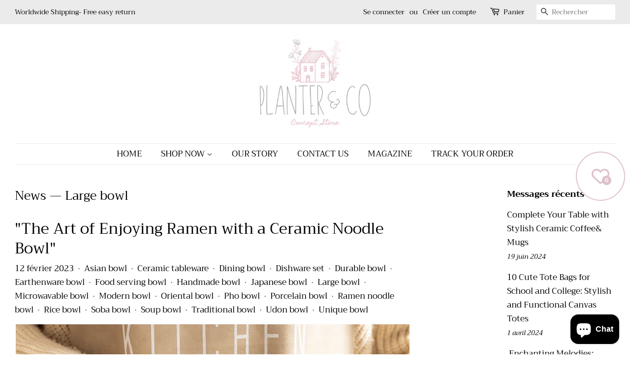

--- FILE ---
content_type: text/html; charset=utf-8
request_url: https://www.theplanterco.com/fr/blogs/news/tagged/large-bowl
body_size: 28117
content:
<!doctype html>
<html class="no-js" lang="fr">
<head>
  
  <!-- Basic page needs ================================================== -->
  <meta charset="utf-8">
  <meta http-equiv="X-UA-Compatible" content="IE=edge,chrome=1">

  
  <link rel="shortcut icon" href="//www.theplanterco.com/cdn/shop/files/spicy_2_32x32.png?v=1742906186" type="image/png" />
  

  <!-- Title and description ================================================== -->
  <title>
  News &ndash; Mots clés &quot;Large bowl&quot; &ndash; Planter&amp;Co
  </title>

  

  <!-- Social meta ================================================== -->
  <!-- /snippets/social-meta-tags.liquid -->




<meta property="og:site_name" content="Planter&amp;Co">
<meta property="og:url" content="https://www.theplanterco.com/fr/blogs/news/tagged/large-bowl">
<meta property="og:title" content="News">
<meta property="og:type" content="website">
<meta property="og:description" content="Refresh your home décor and your style with us The Planter&Co! Choose from our latest collection of home accessories, cute iPhone case, kawaii glass tumbler and bottle and many more from our extensive collection. We offer free worldwide shipping. Shop now!">

<meta property="og:image" content="http://www.theplanterco.com/cdn/shop/files/spicy_2_1200x1200.png?v=1742906186">
<meta property="og:image:secure_url" content="https://www.theplanterco.com/cdn/shop/files/spicy_2_1200x1200.png?v=1742906186">


<meta name="twitter:card" content="summary_large_image">
<meta name="twitter:title" content="News">
<meta name="twitter:description" content="Refresh your home décor and your style with us The Planter&Co! Choose from our latest collection of home accessories, cute iPhone case, kawaii glass tumbler and bottle and many more from our extensive collection. We offer free worldwide shipping. Shop now!">


  <!-- Helpers ================================================== -->
  <link rel="canonical" href="https://www.theplanterco.com/fr/blogs/news/tagged/large-bowl">
  <meta name="viewport" content="width=device-width,initial-scale=1">
  <meta name="theme-color" content="#000000">

  <!-- CSS ================================================== -->
  <link href="//www.theplanterco.com/cdn/shop/t/2/assets/timber.scss.css?v=149437168847928505481759261227" rel="stylesheet" type="text/css" media="all" />
  <link href="//www.theplanterco.com/cdn/shop/t/2/assets/theme.scss.css?v=170109993904863574371759261226" rel="stylesheet" type="text/css" media="all" />

  <script>
    window.theme = window.theme || {};

    var theme = {
      strings: {
        addToCart: "Ajouter au panier",
        soldOut: "Épuisé",
        unavailable: "Non disponible",
        zoomClose: "Fermer (Esc)",
        zoomPrev: "Précédent (flèche gauche)",
        zoomNext: "Suivant (flèche droite)",
        addressError: "Vous ne trouvez pas cette adresse",
        addressNoResults: "Aucun résultat pour cette adresse",
        addressQueryLimit: "Vous avez dépassé la limite de Google utilisation de l'API. Envisager la mise à niveau à un \u003ca href=\"https:\/\/developers.google.com\/maps\/premium\/usage-limits\"\u003erégime spécial\u003c\/a\u003e.",
        authError: "Il y avait un problème authentifier votre compte Google Maps API."
      },
      settings: {
        // Adding some settings to allow the editor to update correctly when they are changed
        enableWideLayout: true,
        typeAccentTransform: true,
        typeAccentSpacing: false,
        baseFontSize: '17px',
        headerBaseFontSize: '36px',
        accentFontSize: '17px'
      },
      variables: {
        mediaQueryMedium: 'screen and (max-width: 768px)',
        bpSmall: false
      },
      moneyFormat: "${{amount}}"
    }

    document.documentElement.className = document.documentElement.className.replace('no-js', 'supports-js');
  </script>

  <!-- Header hook for plugins ================================================== -->
  <script>window.performance && window.performance.mark && window.performance.mark('shopify.content_for_header.start');</script><meta name="google-site-verification" content="Emkyj_qWxjJHbT7q-9xuiZ0S9FssnmzfeqMrWQjHRCc">
<meta name="google-site-verification" content="1sz7jhnWU3xueBjisOL6fF7mOsTTt7eVexW4qJ48xRg">
<meta name="google-site-verification" content="Rw0AjDy6li55gOKpNIulJYnNjM4UQzKcYLvISgOea2U">
<meta id="shopify-digital-wallet" name="shopify-digital-wallet" content="/52600537257/digital_wallets/dialog">
<meta name="shopify-checkout-api-token" content="f098db7552342ccbc7d083b1211e27b6">
<meta id="in-context-paypal-metadata" data-shop-id="52600537257" data-venmo-supported="false" data-environment="production" data-locale="fr_FR" data-paypal-v4="true" data-currency="USD">
<link rel="alternate" type="application/atom+xml" title="Feed" href="/fr/blogs/news/tagged/large-bowl.atom" />
<link rel="alternate" hreflang="x-default" href="https://www.theplanterco.com/blogs/news/tagged/large-bowl">
<link rel="alternate" hreflang="en" href="https://www.theplanterco.com/blogs/news/tagged/large-bowl">
<link rel="alternate" hreflang="fr" href="https://www.theplanterco.com/fr/blogs/news/tagged/large-bowl">
<link rel="alternate" hreflang="es" href="https://www.theplanterco.com/es/blogs/news/tagged/large-bowl">
<link rel="alternate" hreflang="it" href="https://www.theplanterco.com/it/blogs/news/tagged/large-bowl">
<link rel="alternate" hreflang="nl" href="https://www.theplanterco.com/nl/blogs/news/tagged/large-bowl">
<link rel="alternate" hreflang="de" href="https://www.theplanterco.com/de/blogs/news/tagged/large-bowl">
<link rel="alternate" hreflang="en-GB" href="http://mail.zoho.eu/blogs/news/tagged/large-bowl">
<link rel="alternate" hreflang="fr-GB" href="http://mail.zoho.eu/fr/blogs/news/tagged/large-bowl">
<link rel="alternate" hreflang="es-GB" href="http://mail.zoho.eu/es/blogs/news/tagged/large-bowl">
<link rel="alternate" hreflang="it-GB" href="http://mail.zoho.eu/it/blogs/news/tagged/large-bowl">
<link rel="alternate" hreflang="nl-GB" href="http://mail.zoho.eu/nl/blogs/news/tagged/large-bowl">
<link rel="alternate" hreflang="de-GB" href="http://mail.zoho.eu/de/blogs/news/tagged/large-bowl">
<link rel="alternate" hreflang="en-AU" href="https://www.theplanterco.com/en-au/blogs/news/tagged/large-bowl">
<link rel="alternate" hreflang="en-NZ" href="https://www.theplanterco.com/en-nz/blogs/news/tagged/large-bowl">
<link rel="alternate" hreflang="en-ES" href="https://www.theplanterco.com/en-es/blogs/news/tagged/large-bowl">
<link rel="alternate" hreflang="en-NL" href="https://www.theplanterco.com/en-nl/blogs/news/tagged/large-bowl">
<link rel="alternate" hreflang="en-JP" href="https://www.theplanterco.com/en-jp/blogs/news/tagged/large-bowl">
<script async="async" src="/checkouts/internal/preloads.js?locale=fr-US"></script>
<link rel="preconnect" href="https://shop.app" crossorigin="anonymous">
<script async="async" src="https://shop.app/checkouts/internal/preloads.js?locale=fr-US&shop_id=52600537257" crossorigin="anonymous"></script>
<script id="apple-pay-shop-capabilities" type="application/json">{"shopId":52600537257,"countryCode":"NL","currencyCode":"USD","merchantCapabilities":["supports3DS"],"merchantId":"gid:\/\/shopify\/Shop\/52600537257","merchantName":"Planter\u0026Co","requiredBillingContactFields":["postalAddress","email"],"requiredShippingContactFields":["postalAddress","email"],"shippingType":"shipping","supportedNetworks":["visa","maestro","masterCard","amex"],"total":{"type":"pending","label":"Planter\u0026Co","amount":"1.00"},"shopifyPaymentsEnabled":true,"supportsSubscriptions":true}</script>
<script id="shopify-features" type="application/json">{"accessToken":"f098db7552342ccbc7d083b1211e27b6","betas":["rich-media-storefront-analytics"],"domain":"www.theplanterco.com","predictiveSearch":true,"shopId":52600537257,"locale":"fr"}</script>
<script>var Shopify = Shopify || {};
Shopify.shop = "planter-pot.myshopify.com";
Shopify.locale = "fr";
Shopify.currency = {"active":"USD","rate":"1.0"};
Shopify.country = "US";
Shopify.theme = {"name":"Minimal","id":117525381289,"schema_name":"Minimal","schema_version":"12.2.0","theme_store_id":380,"role":"main"};
Shopify.theme.handle = "null";
Shopify.theme.style = {"id":null,"handle":null};
Shopify.cdnHost = "www.theplanterco.com/cdn";
Shopify.routes = Shopify.routes || {};
Shopify.routes.root = "/fr/";</script>
<script type="module">!function(o){(o.Shopify=o.Shopify||{}).modules=!0}(window);</script>
<script>!function(o){function n(){var o=[];function n(){o.push(Array.prototype.slice.apply(arguments))}return n.q=o,n}var t=o.Shopify=o.Shopify||{};t.loadFeatures=n(),t.autoloadFeatures=n()}(window);</script>
<script>
  window.ShopifyPay = window.ShopifyPay || {};
  window.ShopifyPay.apiHost = "shop.app\/pay";
  window.ShopifyPay.redirectState = null;
</script>
<script id="shop-js-analytics" type="application/json">{"pageType":"blog"}</script>
<script defer="defer" async type="module" src="//www.theplanterco.com/cdn/shopifycloud/shop-js/modules/v2/client.init-shop-cart-sync_Lpn8ZOi5.fr.esm.js"></script>
<script defer="defer" async type="module" src="//www.theplanterco.com/cdn/shopifycloud/shop-js/modules/v2/chunk.common_X4Hu3kma.esm.js"></script>
<script defer="defer" async type="module" src="//www.theplanterco.com/cdn/shopifycloud/shop-js/modules/v2/chunk.modal_BV0V5IrV.esm.js"></script>
<script type="module">
  await import("//www.theplanterco.com/cdn/shopifycloud/shop-js/modules/v2/client.init-shop-cart-sync_Lpn8ZOi5.fr.esm.js");
await import("//www.theplanterco.com/cdn/shopifycloud/shop-js/modules/v2/chunk.common_X4Hu3kma.esm.js");
await import("//www.theplanterco.com/cdn/shopifycloud/shop-js/modules/v2/chunk.modal_BV0V5IrV.esm.js");

  window.Shopify.SignInWithShop?.initShopCartSync?.({"fedCMEnabled":true,"windoidEnabled":true});

</script>
<script>
  window.Shopify = window.Shopify || {};
  if (!window.Shopify.featureAssets) window.Shopify.featureAssets = {};
  window.Shopify.featureAssets['shop-js'] = {"shop-cart-sync":["modules/v2/client.shop-cart-sync_hBo3gat_.fr.esm.js","modules/v2/chunk.common_X4Hu3kma.esm.js","modules/v2/chunk.modal_BV0V5IrV.esm.js"],"init-fed-cm":["modules/v2/client.init-fed-cm_BoVeauXL.fr.esm.js","modules/v2/chunk.common_X4Hu3kma.esm.js","modules/v2/chunk.modal_BV0V5IrV.esm.js"],"init-shop-email-lookup-coordinator":["modules/v2/client.init-shop-email-lookup-coordinator_CX4-Y-CZ.fr.esm.js","modules/v2/chunk.common_X4Hu3kma.esm.js","modules/v2/chunk.modal_BV0V5IrV.esm.js"],"init-windoid":["modules/v2/client.init-windoid_iuUmw7cp.fr.esm.js","modules/v2/chunk.common_X4Hu3kma.esm.js","modules/v2/chunk.modal_BV0V5IrV.esm.js"],"shop-button":["modules/v2/client.shop-button_DumFxEIo.fr.esm.js","modules/v2/chunk.common_X4Hu3kma.esm.js","modules/v2/chunk.modal_BV0V5IrV.esm.js"],"shop-cash-offers":["modules/v2/client.shop-cash-offers_BPdnZcGX.fr.esm.js","modules/v2/chunk.common_X4Hu3kma.esm.js","modules/v2/chunk.modal_BV0V5IrV.esm.js"],"shop-toast-manager":["modules/v2/client.shop-toast-manager_sjv6XvZD.fr.esm.js","modules/v2/chunk.common_X4Hu3kma.esm.js","modules/v2/chunk.modal_BV0V5IrV.esm.js"],"init-shop-cart-sync":["modules/v2/client.init-shop-cart-sync_Lpn8ZOi5.fr.esm.js","modules/v2/chunk.common_X4Hu3kma.esm.js","modules/v2/chunk.modal_BV0V5IrV.esm.js"],"init-customer-accounts-sign-up":["modules/v2/client.init-customer-accounts-sign-up_DQVKlaja.fr.esm.js","modules/v2/client.shop-login-button_DkHUpD44.fr.esm.js","modules/v2/chunk.common_X4Hu3kma.esm.js","modules/v2/chunk.modal_BV0V5IrV.esm.js"],"pay-button":["modules/v2/client.pay-button_DN6Ek-nh.fr.esm.js","modules/v2/chunk.common_X4Hu3kma.esm.js","modules/v2/chunk.modal_BV0V5IrV.esm.js"],"init-customer-accounts":["modules/v2/client.init-customer-accounts_BQOJrVdv.fr.esm.js","modules/v2/client.shop-login-button_DkHUpD44.fr.esm.js","modules/v2/chunk.common_X4Hu3kma.esm.js","modules/v2/chunk.modal_BV0V5IrV.esm.js"],"avatar":["modules/v2/client.avatar_BTnouDA3.fr.esm.js"],"init-shop-for-new-customer-accounts":["modules/v2/client.init-shop-for-new-customer-accounts_DW7xpOCZ.fr.esm.js","modules/v2/client.shop-login-button_DkHUpD44.fr.esm.js","modules/v2/chunk.common_X4Hu3kma.esm.js","modules/v2/chunk.modal_BV0V5IrV.esm.js"],"shop-follow-button":["modules/v2/client.shop-follow-button_CXr7UFuQ.fr.esm.js","modules/v2/chunk.common_X4Hu3kma.esm.js","modules/v2/chunk.modal_BV0V5IrV.esm.js"],"checkout-modal":["modules/v2/client.checkout-modal_CXg0VCPn.fr.esm.js","modules/v2/chunk.common_X4Hu3kma.esm.js","modules/v2/chunk.modal_BV0V5IrV.esm.js"],"shop-login-button":["modules/v2/client.shop-login-button_DkHUpD44.fr.esm.js","modules/v2/chunk.common_X4Hu3kma.esm.js","modules/v2/chunk.modal_BV0V5IrV.esm.js"],"lead-capture":["modules/v2/client.lead-capture_C9SxlK5K.fr.esm.js","modules/v2/chunk.common_X4Hu3kma.esm.js","modules/v2/chunk.modal_BV0V5IrV.esm.js"],"shop-login":["modules/v2/client.shop-login_DQBEMTrD.fr.esm.js","modules/v2/chunk.common_X4Hu3kma.esm.js","modules/v2/chunk.modal_BV0V5IrV.esm.js"],"payment-terms":["modules/v2/client.payment-terms_CokxZuo0.fr.esm.js","modules/v2/chunk.common_X4Hu3kma.esm.js","modules/v2/chunk.modal_BV0V5IrV.esm.js"]};
</script>
<script>(function() {
  var isLoaded = false;
  function asyncLoad() {
    if (isLoaded) return;
    isLoaded = true;
    var urls = ["https:\/\/gtranslate.io\/shopify\/gtranslate.js?shop=planter-pot.myshopify.com","https:\/\/sdks.automizely.com\/conversions\/v1\/conversions.js?app_connection_id=f4dd4133ff114080a1360578470b9b7c\u0026mapped_org_id=1533624d05aaa010795ce533acda71b5_v1\u0026shop=planter-pot.myshopify.com","https:\/\/widget.gotolstoy.com\/widget\/widget.js?app-key=25481ece-6a67-49bb-beef-f675995fb35a\u0026shop=planter-pot.myshopify.com","\/\/cdn.shopify.com\/proxy\/a8d51778dcc16aea8e71df54c48efdc17439333a4eb2c626694130cb57f35c4d\/static.cdn.printful.com\/static\/js\/external\/shopify-product-customizer.js?v=0.28\u0026shop=planter-pot.myshopify.com\u0026sp-cache-control=cHVibGljLCBtYXgtYWdlPTkwMA"];
    for (var i = 0; i < urls.length; i++) {
      var s = document.createElement('script');
      s.type = 'text/javascript';
      s.async = true;
      s.src = urls[i];
      var x = document.getElementsByTagName('script')[0];
      x.parentNode.insertBefore(s, x);
    }
  };
  if(window.attachEvent) {
    window.attachEvent('onload', asyncLoad);
  } else {
    window.addEventListener('load', asyncLoad, false);
  }
})();</script>
<script id="__st">var __st={"a":52600537257,"offset":3600,"reqid":"cf4b714c-1fcb-4bdc-82ac-1c9265a3cd07-1769913706","pageurl":"www.theplanterco.com\/fr\/blogs\/news\/tagged\/large-bowl","s":"blogs-74944807081","u":"00ca6d233e6a","p":"blog","rtyp":"blog","rid":74944807081};</script>
<script>window.ShopifyPaypalV4VisibilityTracking = true;</script>
<script id="captcha-bootstrap">!function(){'use strict';const t='contact',e='account',n='new_comment',o=[[t,t],['blogs',n],['comments',n],[t,'customer']],c=[[e,'customer_login'],[e,'guest_login'],[e,'recover_customer_password'],[e,'create_customer']],r=t=>t.map((([t,e])=>`form[action*='/${t}']:not([data-nocaptcha='true']) input[name='form_type'][value='${e}']`)).join(','),a=t=>()=>t?[...document.querySelectorAll(t)].map((t=>t.form)):[];function s(){const t=[...o],e=r(t);return a(e)}const i='password',u='form_key',d=['recaptcha-v3-token','g-recaptcha-response','h-captcha-response',i],f=()=>{try{return window.sessionStorage}catch{return}},m='__shopify_v',_=t=>t.elements[u];function p(t,e,n=!1){try{const o=window.sessionStorage,c=JSON.parse(o.getItem(e)),{data:r}=function(t){const{data:e,action:n}=t;return t[m]||n?{data:e,action:n}:{data:t,action:n}}(c);for(const[e,n]of Object.entries(r))t.elements[e]&&(t.elements[e].value=n);n&&o.removeItem(e)}catch(o){console.error('form repopulation failed',{error:o})}}const l='form_type',E='cptcha';function T(t){t.dataset[E]=!0}const w=window,h=w.document,L='Shopify',v='ce_forms',y='captcha';let A=!1;((t,e)=>{const n=(g='f06e6c50-85a8-45c8-87d0-21a2b65856fe',I='https://cdn.shopify.com/shopifycloud/storefront-forms-hcaptcha/ce_storefront_forms_captcha_hcaptcha.v1.5.2.iife.js',D={infoText:'Protégé par hCaptcha',privacyText:'Confidentialité',termsText:'Conditions'},(t,e,n)=>{const o=w[L][v],c=o.bindForm;if(c)return c(t,g,e,D).then(n);var r;o.q.push([[t,g,e,D],n]),r=I,A||(h.body.append(Object.assign(h.createElement('script'),{id:'captcha-provider',async:!0,src:r})),A=!0)});var g,I,D;w[L]=w[L]||{},w[L][v]=w[L][v]||{},w[L][v].q=[],w[L][y]=w[L][y]||{},w[L][y].protect=function(t,e){n(t,void 0,e),T(t)},Object.freeze(w[L][y]),function(t,e,n,w,h,L){const[v,y,A,g]=function(t,e,n){const i=e?o:[],u=t?c:[],d=[...i,...u],f=r(d),m=r(i),_=r(d.filter((([t,e])=>n.includes(e))));return[a(f),a(m),a(_),s()]}(w,h,L),I=t=>{const e=t.target;return e instanceof HTMLFormElement?e:e&&e.form},D=t=>v().includes(t);t.addEventListener('submit',(t=>{const e=I(t);if(!e)return;const n=D(e)&&!e.dataset.hcaptchaBound&&!e.dataset.recaptchaBound,o=_(e),c=g().includes(e)&&(!o||!o.value);(n||c)&&t.preventDefault(),c&&!n&&(function(t){try{if(!f())return;!function(t){const e=f();if(!e)return;const n=_(t);if(!n)return;const o=n.value;o&&e.removeItem(o)}(t);const e=Array.from(Array(32),(()=>Math.random().toString(36)[2])).join('');!function(t,e){_(t)||t.append(Object.assign(document.createElement('input'),{type:'hidden',name:u})),t.elements[u].value=e}(t,e),function(t,e){const n=f();if(!n)return;const o=[...t.querySelectorAll(`input[type='${i}']`)].map((({name:t})=>t)),c=[...d,...o],r={};for(const[a,s]of new FormData(t).entries())c.includes(a)||(r[a]=s);n.setItem(e,JSON.stringify({[m]:1,action:t.action,data:r}))}(t,e)}catch(e){console.error('failed to persist form',e)}}(e),e.submit())}));const S=(t,e)=>{t&&!t.dataset[E]&&(n(t,e.some((e=>e===t))),T(t))};for(const o of['focusin','change'])t.addEventListener(o,(t=>{const e=I(t);D(e)&&S(e,y())}));const B=e.get('form_key'),M=e.get(l),P=B&&M;t.addEventListener('DOMContentLoaded',(()=>{const t=y();if(P)for(const e of t)e.elements[l].value===M&&p(e,B);[...new Set([...A(),...v().filter((t=>'true'===t.dataset.shopifyCaptcha))])].forEach((e=>S(e,t)))}))}(h,new URLSearchParams(w.location.search),n,t,e,['guest_login'])})(!0,!0)}();</script>
<script integrity="sha256-4kQ18oKyAcykRKYeNunJcIwy7WH5gtpwJnB7kiuLZ1E=" data-source-attribution="shopify.loadfeatures" defer="defer" src="//www.theplanterco.com/cdn/shopifycloud/storefront/assets/storefront/load_feature-a0a9edcb.js" crossorigin="anonymous"></script>
<script crossorigin="anonymous" defer="defer" src="//www.theplanterco.com/cdn/shopifycloud/storefront/assets/shopify_pay/storefront-65b4c6d7.js?v=20250812"></script>
<script data-source-attribution="shopify.dynamic_checkout.dynamic.init">var Shopify=Shopify||{};Shopify.PaymentButton=Shopify.PaymentButton||{isStorefrontPortableWallets:!0,init:function(){window.Shopify.PaymentButton.init=function(){};var t=document.createElement("script");t.src="https://www.theplanterco.com/cdn/shopifycloud/portable-wallets/latest/portable-wallets.fr.js",t.type="module",document.head.appendChild(t)}};
</script>
<script data-source-attribution="shopify.dynamic_checkout.buyer_consent">
  function portableWalletsHideBuyerConsent(e){var t=document.getElementById("shopify-buyer-consent"),n=document.getElementById("shopify-subscription-policy-button");t&&n&&(t.classList.add("hidden"),t.setAttribute("aria-hidden","true"),n.removeEventListener("click",e))}function portableWalletsShowBuyerConsent(e){var t=document.getElementById("shopify-buyer-consent"),n=document.getElementById("shopify-subscription-policy-button");t&&n&&(t.classList.remove("hidden"),t.removeAttribute("aria-hidden"),n.addEventListener("click",e))}window.Shopify?.PaymentButton&&(window.Shopify.PaymentButton.hideBuyerConsent=portableWalletsHideBuyerConsent,window.Shopify.PaymentButton.showBuyerConsent=portableWalletsShowBuyerConsent);
</script>
<script data-source-attribution="shopify.dynamic_checkout.cart.bootstrap">document.addEventListener("DOMContentLoaded",(function(){function t(){return document.querySelector("shopify-accelerated-checkout-cart, shopify-accelerated-checkout")}if(t())Shopify.PaymentButton.init();else{new MutationObserver((function(e,n){t()&&(Shopify.PaymentButton.init(),n.disconnect())})).observe(document.body,{childList:!0,subtree:!0})}}));
</script>
<link id="shopify-accelerated-checkout-styles" rel="stylesheet" media="screen" href="https://www.theplanterco.com/cdn/shopifycloud/portable-wallets/latest/accelerated-checkout-backwards-compat.css" crossorigin="anonymous">
<style id="shopify-accelerated-checkout-cart">
        #shopify-buyer-consent {
  margin-top: 1em;
  display: inline-block;
  width: 100%;
}

#shopify-buyer-consent.hidden {
  display: none;
}

#shopify-subscription-policy-button {
  background: none;
  border: none;
  padding: 0;
  text-decoration: underline;
  font-size: inherit;
  cursor: pointer;
}

#shopify-subscription-policy-button::before {
  box-shadow: none;
}

      </style>

<script>window.performance && window.performance.mark && window.performance.mark('shopify.content_for_header.end');</script>

  <script src="//www.theplanterco.com/cdn/shop/t/2/assets/jquery-2.2.3.min.js?v=58211863146907186831609194341" type="text/javascript"></script>

  <script src="//www.theplanterco.com/cdn/shop/t/2/assets/lazysizes.min.js?v=155223123402716617051609194342" async="async"></script>

  
  

<!-- BEGIN app block: shopify://apps/gg-product-gallery/blocks/app-embed-block/09c0440b-b921-435c-a2f5-3fc8f53b0424 -->

<script>
  window.pmsliderEnabled = true
  window.pmsliderZoomSrc = "https://cdn.shopify.com/extensions/019bc82a-436e-7795-b3f4-7e118d77211b/pmslider-rb-100/assets/zoom.js"
</script>

<!-- END app block --><script src="https://cdn.shopify.com/extensions/dd5c8428-fc91-47f8-83d3-35a86cddd1b8/basic-wishlist-4/assets/popup.js" type="text/javascript" defer="defer"></script>
<link href="https://cdn.shopify.com/extensions/dd5c8428-fc91-47f8-83d3-35a86cddd1b8/basic-wishlist-4/assets/popup.css" rel="stylesheet" type="text/css" media="all">
<script src="https://cdn.shopify.com/extensions/e8878072-2f6b-4e89-8082-94b04320908d/inbox-1254/assets/inbox-chat-loader.js" type="text/javascript" defer="defer"></script>
<link href="https://monorail-edge.shopifysvc.com" rel="dns-prefetch">
<script>(function(){if ("sendBeacon" in navigator && "performance" in window) {try {var session_token_from_headers = performance.getEntriesByType('navigation')[0].serverTiming.find(x => x.name == '_s').description;} catch {var session_token_from_headers = undefined;}var session_cookie_matches = document.cookie.match(/_shopify_s=([^;]*)/);var session_token_from_cookie = session_cookie_matches && session_cookie_matches.length === 2 ? session_cookie_matches[1] : "";var session_token = session_token_from_headers || session_token_from_cookie || "";function handle_abandonment_event(e) {var entries = performance.getEntries().filter(function(entry) {return /monorail-edge.shopifysvc.com/.test(entry.name);});if (!window.abandonment_tracked && entries.length === 0) {window.abandonment_tracked = true;var currentMs = Date.now();var navigation_start = performance.timing.navigationStart;var payload = {shop_id: 52600537257,url: window.location.href,navigation_start,duration: currentMs - navigation_start,session_token,page_type: "blog"};window.navigator.sendBeacon("https://monorail-edge.shopifysvc.com/v1/produce", JSON.stringify({schema_id: "online_store_buyer_site_abandonment/1.1",payload: payload,metadata: {event_created_at_ms: currentMs,event_sent_at_ms: currentMs}}));}}window.addEventListener('pagehide', handle_abandonment_event);}}());</script>
<script id="web-pixels-manager-setup">(function e(e,d,r,n,o){if(void 0===o&&(o={}),!Boolean(null===(a=null===(i=window.Shopify)||void 0===i?void 0:i.analytics)||void 0===a?void 0:a.replayQueue)){var i,a;window.Shopify=window.Shopify||{};var t=window.Shopify;t.analytics=t.analytics||{};var s=t.analytics;s.replayQueue=[],s.publish=function(e,d,r){return s.replayQueue.push([e,d,r]),!0};try{self.performance.mark("wpm:start")}catch(e){}var l=function(){var e={modern:/Edge?\/(1{2}[4-9]|1[2-9]\d|[2-9]\d{2}|\d{4,})\.\d+(\.\d+|)|Firefox\/(1{2}[4-9]|1[2-9]\d|[2-9]\d{2}|\d{4,})\.\d+(\.\d+|)|Chrom(ium|e)\/(9{2}|\d{3,})\.\d+(\.\d+|)|(Maci|X1{2}).+ Version\/(15\.\d+|(1[6-9]|[2-9]\d|\d{3,})\.\d+)([,.]\d+|)( \(\w+\)|)( Mobile\/\w+|) Safari\/|Chrome.+OPR\/(9{2}|\d{3,})\.\d+\.\d+|(CPU[ +]OS|iPhone[ +]OS|CPU[ +]iPhone|CPU IPhone OS|CPU iPad OS)[ +]+(15[._]\d+|(1[6-9]|[2-9]\d|\d{3,})[._]\d+)([._]\d+|)|Android:?[ /-](13[3-9]|1[4-9]\d|[2-9]\d{2}|\d{4,})(\.\d+|)(\.\d+|)|Android.+Firefox\/(13[5-9]|1[4-9]\d|[2-9]\d{2}|\d{4,})\.\d+(\.\d+|)|Android.+Chrom(ium|e)\/(13[3-9]|1[4-9]\d|[2-9]\d{2}|\d{4,})\.\d+(\.\d+|)|SamsungBrowser\/([2-9]\d|\d{3,})\.\d+/,legacy:/Edge?\/(1[6-9]|[2-9]\d|\d{3,})\.\d+(\.\d+|)|Firefox\/(5[4-9]|[6-9]\d|\d{3,})\.\d+(\.\d+|)|Chrom(ium|e)\/(5[1-9]|[6-9]\d|\d{3,})\.\d+(\.\d+|)([\d.]+$|.*Safari\/(?![\d.]+ Edge\/[\d.]+$))|(Maci|X1{2}).+ Version\/(10\.\d+|(1[1-9]|[2-9]\d|\d{3,})\.\d+)([,.]\d+|)( \(\w+\)|)( Mobile\/\w+|) Safari\/|Chrome.+OPR\/(3[89]|[4-9]\d|\d{3,})\.\d+\.\d+|(CPU[ +]OS|iPhone[ +]OS|CPU[ +]iPhone|CPU IPhone OS|CPU iPad OS)[ +]+(10[._]\d+|(1[1-9]|[2-9]\d|\d{3,})[._]\d+)([._]\d+|)|Android:?[ /-](13[3-9]|1[4-9]\d|[2-9]\d{2}|\d{4,})(\.\d+|)(\.\d+|)|Mobile Safari.+OPR\/([89]\d|\d{3,})\.\d+\.\d+|Android.+Firefox\/(13[5-9]|1[4-9]\d|[2-9]\d{2}|\d{4,})\.\d+(\.\d+|)|Android.+Chrom(ium|e)\/(13[3-9]|1[4-9]\d|[2-9]\d{2}|\d{4,})\.\d+(\.\d+|)|Android.+(UC? ?Browser|UCWEB|U3)[ /]?(15\.([5-9]|\d{2,})|(1[6-9]|[2-9]\d|\d{3,})\.\d+)\.\d+|SamsungBrowser\/(5\.\d+|([6-9]|\d{2,})\.\d+)|Android.+MQ{2}Browser\/(14(\.(9|\d{2,})|)|(1[5-9]|[2-9]\d|\d{3,})(\.\d+|))(\.\d+|)|K[Aa][Ii]OS\/(3\.\d+|([4-9]|\d{2,})\.\d+)(\.\d+|)/},d=e.modern,r=e.legacy,n=navigator.userAgent;return n.match(d)?"modern":n.match(r)?"legacy":"unknown"}(),u="modern"===l?"modern":"legacy",c=(null!=n?n:{modern:"",legacy:""})[u],f=function(e){return[e.baseUrl,"/wpm","/b",e.hashVersion,"modern"===e.buildTarget?"m":"l",".js"].join("")}({baseUrl:d,hashVersion:r,buildTarget:u}),m=function(e){var d=e.version,r=e.bundleTarget,n=e.surface,o=e.pageUrl,i=e.monorailEndpoint;return{emit:function(e){var a=e.status,t=e.errorMsg,s=(new Date).getTime(),l=JSON.stringify({metadata:{event_sent_at_ms:s},events:[{schema_id:"web_pixels_manager_load/3.1",payload:{version:d,bundle_target:r,page_url:o,status:a,surface:n,error_msg:t},metadata:{event_created_at_ms:s}}]});if(!i)return console&&console.warn&&console.warn("[Web Pixels Manager] No Monorail endpoint provided, skipping logging."),!1;try{return self.navigator.sendBeacon.bind(self.navigator)(i,l)}catch(e){}var u=new XMLHttpRequest;try{return u.open("POST",i,!0),u.setRequestHeader("Content-Type","text/plain"),u.send(l),!0}catch(e){return console&&console.warn&&console.warn("[Web Pixels Manager] Got an unhandled error while logging to Monorail."),!1}}}}({version:r,bundleTarget:l,surface:e.surface,pageUrl:self.location.href,monorailEndpoint:e.monorailEndpoint});try{o.browserTarget=l,function(e){var d=e.src,r=e.async,n=void 0===r||r,o=e.onload,i=e.onerror,a=e.sri,t=e.scriptDataAttributes,s=void 0===t?{}:t,l=document.createElement("script"),u=document.querySelector("head"),c=document.querySelector("body");if(l.async=n,l.src=d,a&&(l.integrity=a,l.crossOrigin="anonymous"),s)for(var f in s)if(Object.prototype.hasOwnProperty.call(s,f))try{l.dataset[f]=s[f]}catch(e){}if(o&&l.addEventListener("load",o),i&&l.addEventListener("error",i),u)u.appendChild(l);else{if(!c)throw new Error("Did not find a head or body element to append the script");c.appendChild(l)}}({src:f,async:!0,onload:function(){if(!function(){var e,d;return Boolean(null===(d=null===(e=window.Shopify)||void 0===e?void 0:e.analytics)||void 0===d?void 0:d.initialized)}()){var d=window.webPixelsManager.init(e)||void 0;if(d){var r=window.Shopify.analytics;r.replayQueue.forEach((function(e){var r=e[0],n=e[1],o=e[2];d.publishCustomEvent(r,n,o)})),r.replayQueue=[],r.publish=d.publishCustomEvent,r.visitor=d.visitor,r.initialized=!0}}},onerror:function(){return m.emit({status:"failed",errorMsg:"".concat(f," has failed to load")})},sri:function(e){var d=/^sha384-[A-Za-z0-9+/=]+$/;return"string"==typeof e&&d.test(e)}(c)?c:"",scriptDataAttributes:o}),m.emit({status:"loading"})}catch(e){m.emit({status:"failed",errorMsg:(null==e?void 0:e.message)||"Unknown error"})}}})({shopId: 52600537257,storefrontBaseUrl: "https://www.theplanterco.com",extensionsBaseUrl: "https://extensions.shopifycdn.com/cdn/shopifycloud/web-pixels-manager",monorailEndpoint: "https://monorail-edge.shopifysvc.com/unstable/produce_batch",surface: "storefront-renderer",enabledBetaFlags: ["2dca8a86"],webPixelsConfigList: [{"id":"2880242011","configuration":"{\"storeIdentity\":\"planter-pot.myshopify.com\",\"baseURL\":\"https:\\\/\\\/api.printful.com\\\/shopify-pixels\"}","eventPayloadVersion":"v1","runtimeContext":"STRICT","scriptVersion":"74f275712857ab41bea9d998dcb2f9da","type":"APP","apiClientId":156624,"privacyPurposes":["ANALYTICS","MARKETING","SALE_OF_DATA"],"dataSharingAdjustments":{"protectedCustomerApprovalScopes":["read_customer_address","read_customer_email","read_customer_name","read_customer_personal_data","read_customer_phone"]}},{"id":"2348679515","configuration":"{\"hashed_organization_id\":\"1533624d05aaa010795ce533acda71b5_v1\",\"app_key\":\"planter-pot\",\"allow_collect_personal_data\":\"true\"}","eventPayloadVersion":"v1","runtimeContext":"STRICT","scriptVersion":"6f6660f15c595d517f203f6e1abcb171","type":"APP","apiClientId":2814809,"privacyPurposes":["ANALYTICS","MARKETING","SALE_OF_DATA"],"dataSharingAdjustments":{"protectedCustomerApprovalScopes":["read_customer_address","read_customer_email","read_customer_name","read_customer_personal_data","read_customer_phone"]}},{"id":"1186791771","configuration":"{\"config\":\"{\\\"pixel_id\\\":\\\"G-Z754L5DSG6\\\",\\\"target_country\\\":\\\"IE\\\",\\\"gtag_events\\\":[{\\\"type\\\":\\\"search\\\",\\\"action_label\\\":[\\\"G-Z754L5DSG6\\\",\\\"AW-451226998\\\/dCW8CIqPgvMBEPbalNcB\\\"]},{\\\"type\\\":\\\"begin_checkout\\\",\\\"action_label\\\":[\\\"G-Z754L5DSG6\\\",\\\"AW-451226998\\\/_imQCIePgvMBEPbalNcB\\\"]},{\\\"type\\\":\\\"view_item\\\",\\\"action_label\\\":[\\\"G-Z754L5DSG6\\\",\\\"AW-451226998\\\/N5-7CIGPgvMBEPbalNcB\\\",\\\"MC-63GTXHWGNS\\\"]},{\\\"type\\\":\\\"purchase\\\",\\\"action_label\\\":[\\\"G-Z754L5DSG6\\\",\\\"AW-451226998\\\/T6kPCP6OgvMBEPbalNcB\\\",\\\"MC-63GTXHWGNS\\\"]},{\\\"type\\\":\\\"page_view\\\",\\\"action_label\\\":[\\\"G-Z754L5DSG6\\\",\\\"AW-451226998\\\/XzL0CPuOgvMBEPbalNcB\\\",\\\"MC-63GTXHWGNS\\\"]},{\\\"type\\\":\\\"add_payment_info\\\",\\\"action_label\\\":[\\\"G-Z754L5DSG6\\\",\\\"AW-451226998\\\/BR4JCI2PgvMBEPbalNcB\\\"]},{\\\"type\\\":\\\"add_to_cart\\\",\\\"action_label\\\":[\\\"G-Z754L5DSG6\\\",\\\"AW-451226998\\\/TsXjCISPgvMBEPbalNcB\\\"]}],\\\"enable_monitoring_mode\\\":false}\"}","eventPayloadVersion":"v1","runtimeContext":"OPEN","scriptVersion":"b2a88bafab3e21179ed38636efcd8a93","type":"APP","apiClientId":1780363,"privacyPurposes":[],"dataSharingAdjustments":{"protectedCustomerApprovalScopes":["read_customer_address","read_customer_email","read_customer_name","read_customer_personal_data","read_customer_phone"]}},{"id":"905019739","configuration":"{\"pixelCode\":\"CMEHO6BC77U6EDQUROE0\"}","eventPayloadVersion":"v1","runtimeContext":"STRICT","scriptVersion":"22e92c2ad45662f435e4801458fb78cc","type":"APP","apiClientId":4383523,"privacyPurposes":["ANALYTICS","MARKETING","SALE_OF_DATA"],"dataSharingAdjustments":{"protectedCustomerApprovalScopes":["read_customer_address","read_customer_email","read_customer_name","read_customer_personal_data","read_customer_phone"]}},{"id":"307528027","configuration":"{\"pixel_id\":\"382274033138449\",\"pixel_type\":\"facebook_pixel\",\"metaapp_system_user_token\":\"-\"}","eventPayloadVersion":"v1","runtimeContext":"OPEN","scriptVersion":"ca16bc87fe92b6042fbaa3acc2fbdaa6","type":"APP","apiClientId":2329312,"privacyPurposes":["ANALYTICS","MARKETING","SALE_OF_DATA"],"dataSharingAdjustments":{"protectedCustomerApprovalScopes":["read_customer_address","read_customer_email","read_customer_name","read_customer_personal_data","read_customer_phone"]}},{"id":"156139867","configuration":"{\"tagID\":\"2614010751708\"}","eventPayloadVersion":"v1","runtimeContext":"STRICT","scriptVersion":"18031546ee651571ed29edbe71a3550b","type":"APP","apiClientId":3009811,"privacyPurposes":["ANALYTICS","MARKETING","SALE_OF_DATA"],"dataSharingAdjustments":{"protectedCustomerApprovalScopes":["read_customer_address","read_customer_email","read_customer_name","read_customer_personal_data","read_customer_phone"]}},{"id":"shopify-app-pixel","configuration":"{}","eventPayloadVersion":"v1","runtimeContext":"STRICT","scriptVersion":"0450","apiClientId":"shopify-pixel","type":"APP","privacyPurposes":["ANALYTICS","MARKETING"]},{"id":"shopify-custom-pixel","eventPayloadVersion":"v1","runtimeContext":"LAX","scriptVersion":"0450","apiClientId":"shopify-pixel","type":"CUSTOM","privacyPurposes":["ANALYTICS","MARKETING"]}],isMerchantRequest: false,initData: {"shop":{"name":"Planter\u0026Co","paymentSettings":{"currencyCode":"USD"},"myshopifyDomain":"planter-pot.myshopify.com","countryCode":"NL","storefrontUrl":"https:\/\/www.theplanterco.com\/fr"},"customer":null,"cart":null,"checkout":null,"productVariants":[],"purchasingCompany":null},},"https://www.theplanterco.com/cdn","1d2a099fw23dfb22ep557258f5m7a2edbae",{"modern":"","legacy":""},{"shopId":"52600537257","storefrontBaseUrl":"https:\/\/www.theplanterco.com","extensionBaseUrl":"https:\/\/extensions.shopifycdn.com\/cdn\/shopifycloud\/web-pixels-manager","surface":"storefront-renderer","enabledBetaFlags":"[\"2dca8a86\"]","isMerchantRequest":"false","hashVersion":"1d2a099fw23dfb22ep557258f5m7a2edbae","publish":"custom","events":"[[\"page_viewed\",{}]]"});</script><script>
  window.ShopifyAnalytics = window.ShopifyAnalytics || {};
  window.ShopifyAnalytics.meta = window.ShopifyAnalytics.meta || {};
  window.ShopifyAnalytics.meta.currency = 'USD';
  var meta = {"page":{"pageType":"blog","resourceType":"blog","resourceId":74944807081,"requestId":"cf4b714c-1fcb-4bdc-82ac-1c9265a3cd07-1769913706"}};
  for (var attr in meta) {
    window.ShopifyAnalytics.meta[attr] = meta[attr];
  }
</script>
<script class="analytics">
  (function () {
    var customDocumentWrite = function(content) {
      var jquery = null;

      if (window.jQuery) {
        jquery = window.jQuery;
      } else if (window.Checkout && window.Checkout.$) {
        jquery = window.Checkout.$;
      }

      if (jquery) {
        jquery('body').append(content);
      }
    };

    var hasLoggedConversion = function(token) {
      if (token) {
        return document.cookie.indexOf('loggedConversion=' + token) !== -1;
      }
      return false;
    }

    var setCookieIfConversion = function(token) {
      if (token) {
        var twoMonthsFromNow = new Date(Date.now());
        twoMonthsFromNow.setMonth(twoMonthsFromNow.getMonth() + 2);

        document.cookie = 'loggedConversion=' + token + '; expires=' + twoMonthsFromNow;
      }
    }

    var trekkie = window.ShopifyAnalytics.lib = window.trekkie = window.trekkie || [];
    if (trekkie.integrations) {
      return;
    }
    trekkie.methods = [
      'identify',
      'page',
      'ready',
      'track',
      'trackForm',
      'trackLink'
    ];
    trekkie.factory = function(method) {
      return function() {
        var args = Array.prototype.slice.call(arguments);
        args.unshift(method);
        trekkie.push(args);
        return trekkie;
      };
    };
    for (var i = 0; i < trekkie.methods.length; i++) {
      var key = trekkie.methods[i];
      trekkie[key] = trekkie.factory(key);
    }
    trekkie.load = function(config) {
      trekkie.config = config || {};
      trekkie.config.initialDocumentCookie = document.cookie;
      var first = document.getElementsByTagName('script')[0];
      var script = document.createElement('script');
      script.type = 'text/javascript';
      script.onerror = function(e) {
        var scriptFallback = document.createElement('script');
        scriptFallback.type = 'text/javascript';
        scriptFallback.onerror = function(error) {
                var Monorail = {
      produce: function produce(monorailDomain, schemaId, payload) {
        var currentMs = new Date().getTime();
        var event = {
          schema_id: schemaId,
          payload: payload,
          metadata: {
            event_created_at_ms: currentMs,
            event_sent_at_ms: currentMs
          }
        };
        return Monorail.sendRequest("https://" + monorailDomain + "/v1/produce", JSON.stringify(event));
      },
      sendRequest: function sendRequest(endpointUrl, payload) {
        // Try the sendBeacon API
        if (window && window.navigator && typeof window.navigator.sendBeacon === 'function' && typeof window.Blob === 'function' && !Monorail.isIos12()) {
          var blobData = new window.Blob([payload], {
            type: 'text/plain'
          });

          if (window.navigator.sendBeacon(endpointUrl, blobData)) {
            return true;
          } // sendBeacon was not successful

        } // XHR beacon

        var xhr = new XMLHttpRequest();

        try {
          xhr.open('POST', endpointUrl);
          xhr.setRequestHeader('Content-Type', 'text/plain');
          xhr.send(payload);
        } catch (e) {
          console.log(e);
        }

        return false;
      },
      isIos12: function isIos12() {
        return window.navigator.userAgent.lastIndexOf('iPhone; CPU iPhone OS 12_') !== -1 || window.navigator.userAgent.lastIndexOf('iPad; CPU OS 12_') !== -1;
      }
    };
    Monorail.produce('monorail-edge.shopifysvc.com',
      'trekkie_storefront_load_errors/1.1',
      {shop_id: 52600537257,
      theme_id: 117525381289,
      app_name: "storefront",
      context_url: window.location.href,
      source_url: "//www.theplanterco.com/cdn/s/trekkie.storefront.c59ea00e0474b293ae6629561379568a2d7c4bba.min.js"});

        };
        scriptFallback.async = true;
        scriptFallback.src = '//www.theplanterco.com/cdn/s/trekkie.storefront.c59ea00e0474b293ae6629561379568a2d7c4bba.min.js';
        first.parentNode.insertBefore(scriptFallback, first);
      };
      script.async = true;
      script.src = '//www.theplanterco.com/cdn/s/trekkie.storefront.c59ea00e0474b293ae6629561379568a2d7c4bba.min.js';
      first.parentNode.insertBefore(script, first);
    };
    trekkie.load(
      {"Trekkie":{"appName":"storefront","development":false,"defaultAttributes":{"shopId":52600537257,"isMerchantRequest":null,"themeId":117525381289,"themeCityHash":"1501110595287362062","contentLanguage":"fr","currency":"USD","eventMetadataId":"4ffbf514-4be1-4b95-b0cb-cceecfc6ec35"},"isServerSideCookieWritingEnabled":true,"monorailRegion":"shop_domain","enabledBetaFlags":["65f19447","b5387b81"]},"Session Attribution":{},"S2S":{"facebookCapiEnabled":true,"source":"trekkie-storefront-renderer","apiClientId":580111}}
    );

    var loaded = false;
    trekkie.ready(function() {
      if (loaded) return;
      loaded = true;

      window.ShopifyAnalytics.lib = window.trekkie;

      var originalDocumentWrite = document.write;
      document.write = customDocumentWrite;
      try { window.ShopifyAnalytics.merchantGoogleAnalytics.call(this); } catch(error) {};
      document.write = originalDocumentWrite;

      window.ShopifyAnalytics.lib.page(null,{"pageType":"blog","resourceType":"blog","resourceId":74944807081,"requestId":"cf4b714c-1fcb-4bdc-82ac-1c9265a3cd07-1769913706","shopifyEmitted":true});

      var match = window.location.pathname.match(/checkouts\/(.+)\/(thank_you|post_purchase)/)
      var token = match? match[1]: undefined;
      if (!hasLoggedConversion(token)) {
        setCookieIfConversion(token);
        
      }
    });


        var eventsListenerScript = document.createElement('script');
        eventsListenerScript.async = true;
        eventsListenerScript.src = "//www.theplanterco.com/cdn/shopifycloud/storefront/assets/shop_events_listener-3da45d37.js";
        document.getElementsByTagName('head')[0].appendChild(eventsListenerScript);

})();</script>
  <script>
  if (!window.ga || (window.ga && typeof window.ga !== 'function')) {
    window.ga = function ga() {
      (window.ga.q = window.ga.q || []).push(arguments);
      if (window.Shopify && window.Shopify.analytics && typeof window.Shopify.analytics.publish === 'function') {
        window.Shopify.analytics.publish("ga_stub_called", {}, {sendTo: "google_osp_migration"});
      }
      console.error("Shopify's Google Analytics stub called with:", Array.from(arguments), "\nSee https://help.shopify.com/manual/promoting-marketing/pixels/pixel-migration#google for more information.");
    };
    if (window.Shopify && window.Shopify.analytics && typeof window.Shopify.analytics.publish === 'function') {
      window.Shopify.analytics.publish("ga_stub_initialized", {}, {sendTo: "google_osp_migration"});
    }
  }
</script>
<script
  defer
  src="https://www.theplanterco.com/cdn/shopifycloud/perf-kit/shopify-perf-kit-3.1.0.min.js"
  data-application="storefront-renderer"
  data-shop-id="52600537257"
  data-render-region="gcp-us-east1"
  data-page-type="blog"
  data-theme-instance-id="117525381289"
  data-theme-name="Minimal"
  data-theme-version="12.2.0"
  data-monorail-region="shop_domain"
  data-resource-timing-sampling-rate="10"
  data-shs="true"
  data-shs-beacon="true"
  data-shs-export-with-fetch="true"
  data-shs-logs-sample-rate="1"
  data-shs-beacon-endpoint="https://www.theplanterco.com/api/collect"
></script>
</head>

<body id="news" class="template-blog">

  <div id="shopify-section-header" class="shopify-section"><style>
  .logo__image-wrapper {
    max-width: 375px;
  }
  /*================= If logo is above navigation ================== */
  
    .site-nav {
      
        border-top: 1px solid #ebebeb;
        border-bottom: 1px solid #ebebeb;
      
      margin-top: 30px;
    }

    
      .logo__image-wrapper {
        margin: 0 auto;
      }
    
  

  /*============ If logo is on the same line as navigation ============ */
  
  
  
</style>

<div data-section-id="header" data-section-type="header-section">
  <div class="header-bar">
    <div class="wrapper medium-down--hide">
      <div class="post-large--display-table">

        
          <div class="header-bar__left post-large--display-table-cell">

            

            

            
              <div class="header-bar__module header-bar__message">
                
                  Worldwide Shipping- Free easy return
                
              </div>
            

          </div>
        

        <div class="header-bar__right post-large--display-table-cell">

          
            <ul class="header-bar__module header-bar__module--list">
              
                <li>
                  <a href="https://www.theplanterco.com/customer_authentication/redirect?locale=fr&amp;region_country=US" id="customer_login_link">Se connecter</a>
                </li>
                <li>ou</li>
                <li>
                  <a href="https://shopify.com/52600537257/account?locale=fr" id="customer_register_link">Créer un compte</a>
                </li>
              
            </ul>
          

          <div class="header-bar__module">
            <span class="header-bar__sep" aria-hidden="true"></span>
            <a href="/fr/cart" class="cart-page-link">
              <span class="icon icon-cart header-bar__cart-icon" aria-hidden="true"></span>
            </a>
          </div>

          <div class="header-bar__module">
            <a href="/fr/cart" class="cart-page-link">
              Panier
              <span class="cart-count header-bar__cart-count hidden-count">0</span>
            </a>
          </div>

          
            
              <div class="header-bar__module header-bar__search">
                


  <form action="/fr/search" method="get" class="header-bar__search-form clearfix" role="search">
    
    <button type="submit" class="btn btn--search icon-fallback-text header-bar__search-submit">
      <span class="icon icon-search" aria-hidden="true"></span>
      <span class="fallback-text">Recherche</span>
    </button>
    <input type="search" name="q" value="" aria-label="Rechercher" class="header-bar__search-input" placeholder="Rechercher">
  </form>


              </div>
            
          

        </div>
      </div>
    </div>

    <div class="wrapper post-large--hide announcement-bar--mobile">
      
        
          <span>Worldwide Shipping- Free easy return</span>
        
      
    </div>

    <div class="wrapper post-large--hide">
      
        <button type="button" class="mobile-nav-trigger" id="MobileNavTrigger" aria-controls="MobileNav" aria-expanded="false">
          <span class="icon icon-hamburger" aria-hidden="true"></span>
          Menu
        </button>
      
      <a href="/fr/cart" class="cart-page-link mobile-cart-page-link">
        <span class="icon icon-cart header-bar__cart-icon" aria-hidden="true"></span>
        Panier <span class="cart-count hidden-count">0</span>
      </a>
    </div>
    <nav role="navigation">
  <ul id="MobileNav" class="mobile-nav post-large--hide">
    
      
        <li class="mobile-nav__link">
          <a
            href="/fr"
            class="mobile-nav"
            >
            Home
          </a>
        </li>
      
    
      
        
        <li class="mobile-nav__link" aria-haspopup="true">
          <a
            href="/fr/collections"
            class="mobile-nav__sublist-trigger"
            aria-controls="MobileNav-Parent-2"
            aria-expanded="false">
            Shop now
            <span class="icon-fallback-text mobile-nav__sublist-expand" aria-hidden="true">
  <span class="icon icon-plus" aria-hidden="true"></span>
  <span class="fallback-text">+</span>
</span>
<span class="icon-fallback-text mobile-nav__sublist-contract" aria-hidden="true">
  <span class="icon icon-minus" aria-hidden="true"></span>
  <span class="fallback-text">-</span>
</span>

          </a>
          <ul
            id="MobileNav-Parent-2"
            class="mobile-nav__sublist">
            
            
              
                
                <li class="mobile-nav__sublist-link">
                  <a
                    href="/fr/collections/samsung"
                    class="mobile-nav__sublist-trigger"
                    aria-controls="MobileNav-Child-2-1"
                    aria-expanded="false"
                    >
                    Smart device cases
                    <span class="icon-fallback-text mobile-nav__sublist-expand" aria-hidden="true">
  <span class="icon icon-plus" aria-hidden="true"></span>
  <span class="fallback-text">+</span>
</span>
<span class="icon-fallback-text mobile-nav__sublist-contract" aria-hidden="true">
  <span class="icon icon-minus" aria-hidden="true"></span>
  <span class="fallback-text">-</span>
</span>

                  </a>
                  <ul
                    id="MobileNav-Child-2-1"
                    class="mobile-nav__sublist mobile-nav__sublist--grandchilds">
                    
                      <li class="mobile-nav__sublist-link">
                        <a
                          href="/fr/collections/phone-cases"
                          >
                          iPhone
                        </a>
                      </li>
                    
                      <li class="mobile-nav__sublist-link">
                        <a
                          href="/fr/collections/samsung"
                          >
                          Samsung
                        </a>
                      </li>
                    
                      <li class="mobile-nav__sublist-link">
                        <a
                          href="/fr/collections/airtag-keychain"
                          >
                          AirTag covers
                        </a>
                      </li>
                    
                  </ul>
                </li>
              
            
              
                
                <li class="mobile-nav__sublist-link">
                  <a
                    href="/fr/collections/minimalist-jewelry"
                    class="mobile-nav__sublist-trigger"
                    aria-controls="MobileNav-Child-2-2"
                    aria-expanded="false"
                    >
                    Jewellery
                    <span class="icon-fallback-text mobile-nav__sublist-expand" aria-hidden="true">
  <span class="icon icon-plus" aria-hidden="true"></span>
  <span class="fallback-text">+</span>
</span>
<span class="icon-fallback-text mobile-nav__sublist-contract" aria-hidden="true">
  <span class="icon icon-minus" aria-hidden="true"></span>
  <span class="fallback-text">-</span>
</span>

                  </a>
                  <ul
                    id="MobileNav-Child-2-2"
                    class="mobile-nav__sublist mobile-nav__sublist--grandchilds">
                    
                      <li class="mobile-nav__sublist-link">
                        <a
                          href="/fr/collections/minimalist-earrings"
                          >
                          Earrings
                        </a>
                      </li>
                    
                      <li class="mobile-nav__sublist-link">
                        <a
                          href="/fr/collections/bracelet"
                          >
                          Bracelet
                        </a>
                      </li>
                    
                      <li class="mobile-nav__sublist-link">
                        <a
                          href="/fr/collections/silver-rings"
                          >
                          Silver rings
                        </a>
                      </li>
                    
                      <li class="mobile-nav__sublist-link">
                        <a
                          href="/fr/collections/meditation-spinner-rings"
                          >
                          Meditation Rings
                        </a>
                      </li>
                    
                  </ul>
                </li>
              
            
              
                <li class="mobile-nav__sublist-link">
                  <a
                    href="/fr/collections/candle-warmer"
                    >
                    Candle warmer
                  </a>
                </li>
              
            
              
                <li class="mobile-nav__sublist-link">
                  <a
                    href="/fr/collections/ceramic-face-vase"
                    >
                    Ceramic Vases set
                  </a>
                </li>
              
            
              
                <li class="mobile-nav__sublist-link">
                  <a
                    href="/fr/collections/large-plant-basket"
                    >
                    Plant Baskets
                  </a>
                </li>
              
            
              
                <li class="mobile-nav__sublist-link">
                  <a
                    href="/fr/collections/vases"
                    >
                    Vases
                  </a>
                </li>
              
            
              
                
                <li class="mobile-nav__sublist-link">
                  <a
                    href="/fr/collections/modern-ceramic-plant-pots"
                    class="mobile-nav__sublist-trigger"
                    aria-controls="MobileNav-Child-2-7"
                    aria-expanded="false"
                    >
                    Homewear
                    <span class="icon-fallback-text mobile-nav__sublist-expand" aria-hidden="true">
  <span class="icon icon-plus" aria-hidden="true"></span>
  <span class="fallback-text">+</span>
</span>
<span class="icon-fallback-text mobile-nav__sublist-contract" aria-hidden="true">
  <span class="icon icon-minus" aria-hidden="true"></span>
  <span class="fallback-text">-</span>
</span>

                  </a>
                  <ul
                    id="MobileNav-Child-2-7"
                    class="mobile-nav__sublist mobile-nav__sublist--grandchilds">
                    
                      <li class="mobile-nav__sublist-link">
                        <a
                          href="/fr/collections/bedroom-wall-decor-wall-tapestry"
                          >
                          Wall tapestry
                        </a>
                      </li>
                    
                      <li class="mobile-nav__sublist-link">
                        <a
                          href="/fr/collections/cute-mugs"
                          >
                          Ceramic mugs
                        </a>
                      </li>
                    
                      <li class="mobile-nav__sublist-link">
                        <a
                          href="/fr/collections/colorfull-tablewear-1"
                          >
                          Colourful glass set
                        </a>
                      </li>
                    
                      <li class="mobile-nav__sublist-link">
                        <a
                          href="/fr/collections/kids-plates"
                          >
                          Children dinnerware
                        </a>
                      </li>
                    
                      <li class="mobile-nav__sublist-link">
                        <a
                          href="/fr/collections/ceramic-dinnerware-set"
                          >
                          Ceramic dinnerware set
                        </a>
                      </li>
                    
                      <li class="mobile-nav__sublist-link">
                        <a
                          href="/fr/collections/japanese-ceramic-ramen-bowls"
                          >
                          Japanese ceramic ramen bowls
                        </a>
                      </li>
                    
                  </ul>
                </li>
              
            
              
                
                <li class="mobile-nav__sublist-link">
                  <a
                    href="/fr/collections/eco-frendly"
                    class="mobile-nav__sublist-trigger"
                    aria-controls="MobileNav-Child-2-8"
                    aria-expanded="false"
                    >
                    Bags
                    <span class="icon-fallback-text mobile-nav__sublist-expand" aria-hidden="true">
  <span class="icon icon-plus" aria-hidden="true"></span>
  <span class="fallback-text">+</span>
</span>
<span class="icon-fallback-text mobile-nav__sublist-contract" aria-hidden="true">
  <span class="icon icon-minus" aria-hidden="true"></span>
  <span class="fallback-text">-</span>
</span>

                  </a>
                  <ul
                    id="MobileNav-Child-2-8"
                    class="mobile-nav__sublist mobile-nav__sublist--grandchilds">
                    
                      <li class="mobile-nav__sublist-link">
                        <a
                          href="/fr/collections/eco-frendly"
                          >
                          Tote bags
                        </a>
                      </li>
                    
                      <li class="mobile-nav__sublist-link">
                        <a
                          href="/fr/collections/cosmetic-bag"
                          >
                          Cosmetic bags
                        </a>
                      </li>
                    
                  </ul>
                </li>
              
            
              
                <li class="mobile-nav__sublist-link">
                  <a
                    href="/fr/collections/rattan-plant-stand"
                    >
                    Rattan plant stand
                  </a>
                </li>
              
            
              
                <li class="mobile-nav__sublist-link">
                  <a
                    href="/fr/collections/animal-planters"
                    >
                    Ceramic Planters
                  </a>
                </li>
              
            
              
                <li class="mobile-nav__sublist-link">
                  <a
                    href="/fr/collections/propagation-stations"
                    >
                    Propagation Stations
                  </a>
                </li>
              
            
              
                <li class="mobile-nav__sublist-link">
                  <a
                    href="/fr/collections/humidifier"
                    >
                    Humidifiers
                  </a>
                </li>
              
            
              
                <li class="mobile-nav__sublist-link">
                  <a
                    href="/fr/collections/sustainable-water-bottles"
                    >
                    Water bottles
                  </a>
                </li>
              
            
              
                <li class="mobile-nav__sublist-link">
                  <a
                    href="/fr/collections/small-thermos"
                    >
                    Coffee tumbler
                  </a>
                </li>
              
            
              
                
                <li class="mobile-nav__sublist-link">
                  <a
                    href="/fr/collections/cute-keycaps-set"
                    class="mobile-nav__sublist-trigger"
                    aria-controls="MobileNav-Child-2-15"
                    aria-expanded="false"
                    >
                    Keycaps
                    <span class="icon-fallback-text mobile-nav__sublist-expand" aria-hidden="true">
  <span class="icon icon-plus" aria-hidden="true"></span>
  <span class="fallback-text">+</span>
</span>
<span class="icon-fallback-text mobile-nav__sublist-contract" aria-hidden="true">
  <span class="icon icon-minus" aria-hidden="true"></span>
  <span class="fallback-text">-</span>
</span>

                  </a>
                  <ul
                    id="MobileNav-Child-2-15"
                    class="mobile-nav__sublist mobile-nav__sublist--grandchilds">
                    
                      <li class="mobile-nav__sublist-link">
                        <a
                          href="/fr/collections/wireless-keyboard"
                          >
                          Bluetooth keyboard
                        </a>
                      </li>
                    
                      <li class="mobile-nav__sublist-link">
                        <a
                          href="/fr/collections/japanese-keycap-set"
                          >
                          Japanese keycaps set
                        </a>
                      </li>
                    
                      <li class="mobile-nav__sublist-link">
                        <a
                          href="/fr/collections/korean-keycaps-set"
                          >
                          Korean keycaps set
                        </a>
                      </li>
                    
                      <li class="mobile-nav__sublist-link">
                        <a
                          href="/fr/collections/cute-keycaps-set"
                          >
                          Cherry profile keycaps set
                        </a>
                      </li>
                    
                      <li class="mobile-nav__sublist-link">
                        <a
                          href="/fr/collections/backlit-keycaps"
                          >
                          Backlit keycaps set
                        </a>
                      </li>
                    
                  </ul>
                </li>
              
            
          </ul>
        </li>
      
    
      
        <li class="mobile-nav__link">
          <a
            href="/fr/pages/about-us"
            class="mobile-nav"
            >
            Our story
          </a>
        </li>
      
    
      
        <li class="mobile-nav__link">
          <a
            href="/fr/pages/contact-us"
            class="mobile-nav"
            >
            Contact us
          </a>
        </li>
      
    
      
        <li class="mobile-nav__link">
          <a
            href="/fr/blogs/news/plant-tip"
            class="mobile-nav"
            >
            Magazine
          </a>
        </li>
      
    
      
        <li class="mobile-nav__link">
          <a
            href="https://theplanterco.com/apps/track123"
            class="mobile-nav"
            >
            Track your order
          </a>
        </li>
      
    

    
      
        <li class="mobile-nav__link">
          <a href="https://www.theplanterco.com/customer_authentication/redirect?locale=fr&amp;region_country=US" id="customer_login_link">Se connecter</a>
        </li>
        <li class="mobile-nav__link">
          <a href="https://shopify.com/52600537257/account?locale=fr" id="customer_register_link">Créer un compte</a>
        </li>
      
    

    <li class="mobile-nav__link">
      
        <div class="header-bar__module header-bar__search">
          


  <form action="/fr/search" method="get" class="header-bar__search-form clearfix" role="search">
    
    <button type="submit" class="btn btn--search icon-fallback-text header-bar__search-submit">
      <span class="icon icon-search" aria-hidden="true"></span>
      <span class="fallback-text">Recherche</span>
    </button>
    <input type="search" name="q" value="" aria-label="Rechercher" class="header-bar__search-input" placeholder="Rechercher">
  </form>


        </div>
      
    </li>
  </ul>
</nav>

  </div>

  <header class="site-header" role="banner">
    <div class="wrapper">

      
        <div class="grid--full">
          <div class="grid__item">
            
              <div class="h1 site-header__logo" itemscope itemtype="http://schema.org/Organization">
            
              
                <noscript>
                  
                  <div class="logo__image-wrapper">
                    <img src="//www.theplanterco.com/cdn/shop/files/spicy_2_375x.png?v=1742906186" alt="Planter&amp;Co" />
                  </div>
                </noscript>
                <div class="logo__image-wrapper supports-js">
                  <a href="/fr" itemprop="url" style="padding-top:48.48%;">
                    
                    <img class="logo__image lazyload"
                         src="//www.theplanterco.com/cdn/shop/files/spicy_2_300x300.png?v=1742906186"
                         data-src="//www.theplanterco.com/cdn/shop/files/spicy_2_{width}x.png?v=1742906186"
                         data-widths="[120, 180, 360, 540, 720, 900, 1080, 1296, 1512, 1728, 1944, 2048]"
                         data-aspectratio="2.062706270627063"
                         data-sizes="auto"
                         alt="Planter&amp;Co"
                         itemprop="logo">
                  </a>
                </div>
              
            
              </div>
            
          </div>
        </div>
        <div class="grid--full medium-down--hide">
          <div class="grid__item">
            
<nav>
  <ul class="site-nav" id="AccessibleNav">
    
      
        <li>
          <a
            href="/fr"
            class="site-nav__link"
            data-meganav-type="child"
            >
              Home
          </a>
        </li>
      
    
      
      
        <li
          class="site-nav--has-dropdown "
          aria-haspopup="true">
          <a
            href="/fr/collections"
            class="site-nav__link"
            data-meganav-type="parent"
            aria-controls="MenuParent-2"
            aria-expanded="false"
            >
              Shop now
              <span class="icon icon-arrow-down" aria-hidden="true"></span>
          </a>
          <ul
            id="MenuParent-2"
            class="site-nav__dropdown site-nav--has-grandchildren"
            data-meganav-dropdown>
            
              
              
                <li
                  class="site-nav--has-dropdown site-nav--has-dropdown-grandchild "
                  aria-haspopup="true">
                  <a
                    href="/fr/collections/samsung"
                    class="site-nav__link"
                    aria-controls="MenuChildren-2-1"
                    data-meganav-type="parent"
                    
                    tabindex="-1">
                      Smart device cases
                      <span class="icon icon-arrow-down" aria-hidden="true"></span>
                  </a>
                  <ul
                    id="MenuChildren-2-1"
                    class="site-nav__dropdown-grandchild"
                    data-meganav-dropdown>
                    
                      <li>
                        <a
                          href="/fr/collections/phone-cases"
                          class="site-nav__link"
                          data-meganav-type="child"
                          
                          tabindex="-1">
                            iPhone
                          </a>
                      </li>
                    
                      <li>
                        <a
                          href="/fr/collections/samsung"
                          class="site-nav__link"
                          data-meganav-type="child"
                          
                          tabindex="-1">
                            Samsung
                          </a>
                      </li>
                    
                      <li>
                        <a
                          href="/fr/collections/airtag-keychain"
                          class="site-nav__link"
                          data-meganav-type="child"
                          
                          tabindex="-1">
                            AirTag covers
                          </a>
                      </li>
                    
                  </ul>
                </li>
              
            
              
              
                <li
                  class="site-nav--has-dropdown site-nav--has-dropdown-grandchild "
                  aria-haspopup="true">
                  <a
                    href="/fr/collections/minimalist-jewelry"
                    class="site-nav__link"
                    aria-controls="MenuChildren-2-2"
                    data-meganav-type="parent"
                    
                    tabindex="-1">
                      Jewellery
                      <span class="icon icon-arrow-down" aria-hidden="true"></span>
                  </a>
                  <ul
                    id="MenuChildren-2-2"
                    class="site-nav__dropdown-grandchild"
                    data-meganav-dropdown>
                    
                      <li>
                        <a
                          href="/fr/collections/minimalist-earrings"
                          class="site-nav__link"
                          data-meganav-type="child"
                          
                          tabindex="-1">
                            Earrings
                          </a>
                      </li>
                    
                      <li>
                        <a
                          href="/fr/collections/bracelet"
                          class="site-nav__link"
                          data-meganav-type="child"
                          
                          tabindex="-1">
                            Bracelet
                          </a>
                      </li>
                    
                      <li>
                        <a
                          href="/fr/collections/silver-rings"
                          class="site-nav__link"
                          data-meganav-type="child"
                          
                          tabindex="-1">
                            Silver rings
                          </a>
                      </li>
                    
                      <li>
                        <a
                          href="/fr/collections/meditation-spinner-rings"
                          class="site-nav__link"
                          data-meganav-type="child"
                          
                          tabindex="-1">
                            Meditation Rings
                          </a>
                      </li>
                    
                  </ul>
                </li>
              
            
              
                <li>
                  <a
                    href="/fr/collections/candle-warmer"
                    class="site-nav__link"
                    data-meganav-type="child"
                    
                    tabindex="-1">
                      Candle warmer
                  </a>
                </li>
              
            
              
                <li>
                  <a
                    href="/fr/collections/ceramic-face-vase"
                    class="site-nav__link"
                    data-meganav-type="child"
                    
                    tabindex="-1">
                      Ceramic Vases set
                  </a>
                </li>
              
            
              
                <li>
                  <a
                    href="/fr/collections/large-plant-basket"
                    class="site-nav__link"
                    data-meganav-type="child"
                    
                    tabindex="-1">
                      Plant Baskets
                  </a>
                </li>
              
            
              
                <li>
                  <a
                    href="/fr/collections/vases"
                    class="site-nav__link"
                    data-meganav-type="child"
                    
                    tabindex="-1">
                      Vases
                  </a>
                </li>
              
            
              
              
                <li
                  class="site-nav--has-dropdown site-nav--has-dropdown-grandchild "
                  aria-haspopup="true">
                  <a
                    href="/fr/collections/modern-ceramic-plant-pots"
                    class="site-nav__link"
                    aria-controls="MenuChildren-2-7"
                    data-meganav-type="parent"
                    
                    tabindex="-1">
                      Homewear
                      <span class="icon icon-arrow-down" aria-hidden="true"></span>
                  </a>
                  <ul
                    id="MenuChildren-2-7"
                    class="site-nav__dropdown-grandchild"
                    data-meganav-dropdown>
                    
                      <li>
                        <a
                          href="/fr/collections/bedroom-wall-decor-wall-tapestry"
                          class="site-nav__link"
                          data-meganav-type="child"
                          
                          tabindex="-1">
                            Wall tapestry
                          </a>
                      </li>
                    
                      <li>
                        <a
                          href="/fr/collections/cute-mugs"
                          class="site-nav__link"
                          data-meganav-type="child"
                          
                          tabindex="-1">
                            Ceramic mugs
                          </a>
                      </li>
                    
                      <li>
                        <a
                          href="/fr/collections/colorfull-tablewear-1"
                          class="site-nav__link"
                          data-meganav-type="child"
                          
                          tabindex="-1">
                            Colourful glass set
                          </a>
                      </li>
                    
                      <li>
                        <a
                          href="/fr/collections/kids-plates"
                          class="site-nav__link"
                          data-meganav-type="child"
                          
                          tabindex="-1">
                            Children dinnerware
                          </a>
                      </li>
                    
                      <li>
                        <a
                          href="/fr/collections/ceramic-dinnerware-set"
                          class="site-nav__link"
                          data-meganav-type="child"
                          
                          tabindex="-1">
                            Ceramic dinnerware set
                          </a>
                      </li>
                    
                      <li>
                        <a
                          href="/fr/collections/japanese-ceramic-ramen-bowls"
                          class="site-nav__link"
                          data-meganav-type="child"
                          
                          tabindex="-1">
                            Japanese ceramic ramen bowls
                          </a>
                      </li>
                    
                  </ul>
                </li>
              
            
              
              
                <li
                  class="site-nav--has-dropdown site-nav--has-dropdown-grandchild "
                  aria-haspopup="true">
                  <a
                    href="/fr/collections/eco-frendly"
                    class="site-nav__link"
                    aria-controls="MenuChildren-2-8"
                    data-meganav-type="parent"
                    
                    tabindex="-1">
                      Bags
                      <span class="icon icon-arrow-down" aria-hidden="true"></span>
                  </a>
                  <ul
                    id="MenuChildren-2-8"
                    class="site-nav__dropdown-grandchild"
                    data-meganav-dropdown>
                    
                      <li>
                        <a
                          href="/fr/collections/eco-frendly"
                          class="site-nav__link"
                          data-meganav-type="child"
                          
                          tabindex="-1">
                            Tote bags
                          </a>
                      </li>
                    
                      <li>
                        <a
                          href="/fr/collections/cosmetic-bag"
                          class="site-nav__link"
                          data-meganav-type="child"
                          
                          tabindex="-1">
                            Cosmetic bags
                          </a>
                      </li>
                    
                  </ul>
                </li>
              
            
              
                <li>
                  <a
                    href="/fr/collections/rattan-plant-stand"
                    class="site-nav__link"
                    data-meganav-type="child"
                    
                    tabindex="-1">
                      Rattan plant stand
                  </a>
                </li>
              
            
              
                <li>
                  <a
                    href="/fr/collections/animal-planters"
                    class="site-nav__link"
                    data-meganav-type="child"
                    
                    tabindex="-1">
                      Ceramic Planters
                  </a>
                </li>
              
            
              
                <li>
                  <a
                    href="/fr/collections/propagation-stations"
                    class="site-nav__link"
                    data-meganav-type="child"
                    
                    tabindex="-1">
                      Propagation Stations
                  </a>
                </li>
              
            
              
                <li>
                  <a
                    href="/fr/collections/humidifier"
                    class="site-nav__link"
                    data-meganav-type="child"
                    
                    tabindex="-1">
                      Humidifiers
                  </a>
                </li>
              
            
              
                <li>
                  <a
                    href="/fr/collections/sustainable-water-bottles"
                    class="site-nav__link"
                    data-meganav-type="child"
                    
                    tabindex="-1">
                      Water bottles
                  </a>
                </li>
              
            
              
                <li>
                  <a
                    href="/fr/collections/small-thermos"
                    class="site-nav__link"
                    data-meganav-type="child"
                    
                    tabindex="-1">
                      Coffee tumbler
                  </a>
                </li>
              
            
              
              
                <li
                  class="site-nav--has-dropdown site-nav--has-dropdown-grandchild "
                  aria-haspopup="true">
                  <a
                    href="/fr/collections/cute-keycaps-set"
                    class="site-nav__link"
                    aria-controls="MenuChildren-2-15"
                    data-meganav-type="parent"
                    
                    tabindex="-1">
                      Keycaps
                      <span class="icon icon-arrow-down" aria-hidden="true"></span>
                  </a>
                  <ul
                    id="MenuChildren-2-15"
                    class="site-nav__dropdown-grandchild"
                    data-meganav-dropdown>
                    
                      <li>
                        <a
                          href="/fr/collections/wireless-keyboard"
                          class="site-nav__link"
                          data-meganav-type="child"
                          
                          tabindex="-1">
                            Bluetooth keyboard
                          </a>
                      </li>
                    
                      <li>
                        <a
                          href="/fr/collections/japanese-keycap-set"
                          class="site-nav__link"
                          data-meganav-type="child"
                          
                          tabindex="-1">
                            Japanese keycaps set
                          </a>
                      </li>
                    
                      <li>
                        <a
                          href="/fr/collections/korean-keycaps-set"
                          class="site-nav__link"
                          data-meganav-type="child"
                          
                          tabindex="-1">
                            Korean keycaps set
                          </a>
                      </li>
                    
                      <li>
                        <a
                          href="/fr/collections/cute-keycaps-set"
                          class="site-nav__link"
                          data-meganav-type="child"
                          
                          tabindex="-1">
                            Cherry profile keycaps set
                          </a>
                      </li>
                    
                      <li>
                        <a
                          href="/fr/collections/backlit-keycaps"
                          class="site-nav__link"
                          data-meganav-type="child"
                          
                          tabindex="-1">
                            Backlit keycaps set
                          </a>
                      </li>
                    
                  </ul>
                </li>
              
            
          </ul>
        </li>
      
    
      
        <li>
          <a
            href="/fr/pages/about-us"
            class="site-nav__link"
            data-meganav-type="child"
            >
              Our story
          </a>
        </li>
      
    
      
        <li>
          <a
            href="/fr/pages/contact-us"
            class="site-nav__link"
            data-meganav-type="child"
            >
              Contact us
          </a>
        </li>
      
    
      
        <li>
          <a
            href="/fr/blogs/news/plant-tip"
            class="site-nav__link"
            data-meganav-type="child"
            >
              Magazine
          </a>
        </li>
      
    
      
        <li>
          <a
            href="https://theplanterco.com/apps/track123"
            class="site-nav__link"
            data-meganav-type="child"
            >
              Track your order
          </a>
        </li>
      
    
  </ul>
</nav>

          </div>
        </div>
      

    </div>
  </header>
</div>



</div>

  <main class="wrapper main-content" role="main">
    <div class="grid">
        <div class="grid__item">
          

<div id="shopify-section-blog-template" class="shopify-section">

<div class="grid">

  <div class="grid__item post-large--four-fifths">

    <div class="grid">
      <div class="grid__item post-large--ten-twelfths">

        
        <header class="section-header">
          <h1 class="section-header__title h3">
            
              <a href="/fr/blogs/news" title="">News</a> &mdash; Large bowl
            
          </h1>
        </header>
<script async src="https://pagead2.googlesyndication.com/pagead/js/adsbygoogle.js?client=ca-pub-1312639780908540"
     crossorigin="anonymous"></script>
        

          <h2><a href="/fr/blogs/news/the-art-of-enjoying-ramen-with-a-ceramic-noodle-bowl">"The Art of Enjoying Ramen with a Ceramic Noodle Bowl"</a></h2>
          <p class="blog-date">
            <time datetime="2023-02-12T23:10:18Z">12 février 2023</time>
            
            
              <span class="meta-sep">&#8226;</span>
              
                <a href="/fr/blogs/news/tagged/asian-bowl">Asian bowl</a> <span class="meta-sep">&#8226;</span> 
              
                <a href="/fr/blogs/news/tagged/ceramic-tableware">Ceramic tableware</a> <span class="meta-sep">&#8226;</span> 
              
                <a href="/fr/blogs/news/tagged/dining-bowl">Dining bowl</a> <span class="meta-sep">&#8226;</span> 
              
                <a href="/fr/blogs/news/tagged/dishware-set">Dishware set</a> <span class="meta-sep">&#8226;</span> 
              
                <a href="/fr/blogs/news/tagged/durable-bowl">Durable bowl</a> <span class="meta-sep">&#8226;</span> 
              
                <a href="/fr/blogs/news/tagged/earthenware-bowl">Earthenware bowl</a> <span class="meta-sep">&#8226;</span> 
              
                <a href="/fr/blogs/news/tagged/food-serving-bowl">Food serving bowl</a> <span class="meta-sep">&#8226;</span> 
              
                <a href="/fr/blogs/news/tagged/handmade-bowl">Handmade bowl</a> <span class="meta-sep">&#8226;</span> 
              
                <a href="/fr/blogs/news/tagged/japanese-bowl">Japanese bowl</a> <span class="meta-sep">&#8226;</span> 
              
                <a href="/fr/blogs/news/tagged/large-bowl">Large bowl</a> <span class="meta-sep">&#8226;</span> 
              
                <a href="/fr/blogs/news/tagged/microwavable-bowl">Microwavable bowl</a> <span class="meta-sep">&#8226;</span> 
              
                <a href="/fr/blogs/news/tagged/modern-bowl">Modern bowl</a> <span class="meta-sep">&#8226;</span> 
              
                <a href="/fr/blogs/news/tagged/oriental-bowl">Oriental bowl</a> <span class="meta-sep">&#8226;</span> 
              
                <a href="/fr/blogs/news/tagged/pho-bowl">Pho bowl</a> <span class="meta-sep">&#8226;</span> 
              
                <a href="/fr/blogs/news/tagged/porcelain-bowl">Porcelain bowl</a> <span class="meta-sep">&#8226;</span> 
              
                <a href="/fr/blogs/news/tagged/ramen-noodle-bowl">Ramen noodle bowl</a> <span class="meta-sep">&#8226;</span> 
              
                <a href="/fr/blogs/news/tagged/rice-bowl">Rice bowl</a> <span class="meta-sep">&#8226;</span> 
              
                <a href="/fr/blogs/news/tagged/soba-bowl">Soba bowl</a> <span class="meta-sep">&#8226;</span> 
              
                <a href="/fr/blogs/news/tagged/soup-bowl">Soup bowl</a> <span class="meta-sep">&#8226;</span> 
              
                <a href="/fr/blogs/news/tagged/traditional-bowl">Traditional bowl</a> <span class="meta-sep">&#8226;</span> 
              
                <a href="/fr/blogs/news/tagged/udon-bowl">Udon bowl</a> <span class="meta-sep">&#8226;</span> 
              
                <a href="/fr/blogs/news/tagged/unique-bowl">Unique bowl</a>
              
            
          </p>

          
          <div class="rte">
            
              
              
<style>
  

  #ArticleImage-blog-template--107001446569 {
    max-width: 800px;
    max-height: 800px;
  }
  #ArticleImageWrapper-blog-template--107001446569 {
    max-width: 800px;
  }
</style>

              <p>
                <div id="ArticleImageWrapper-blog-template--107001446569" class="article__image-wrapper supports-js">
                  <div style="padding-top:100.0%;">
                    <img id="ArticleImage-blog-template--107001446569"
                         class="article__image lazyload"
                         src="//www.theplanterco.com/cdn/shop/articles/product-image-1922218381_300x300.jpg?v=1676239819"
                         data-src="//www.theplanterco.com/cdn/shop/articles/product-image-1922218381_{width}x.jpg?v=1676239819"
                         data-widths="[90, 120, 150, 180, 360, 480, 600, 750, 940, 1080, 1296]"
                         data-aspectratio="1.0"
                         data-sizes="auto"
                         alt="&quot;The Art of Enjoying Ramen with a Ceramic Noodle Bowl&quot;">
                  </div>
                </div>
              </p>

              <noscript>
                <p><a href="/fr/blogs/news/the-art-of-enjoying-ramen-with-a-ceramic-noodle-bowl" title=""><img src="//www.theplanterco.com/cdn/shop/articles/product-image-1922218381_1024x1024.jpg?v=1676239819" alt="&quot;The Art of Enjoying Ramen with a Ceramic Noodle Bowl&quot;" class="article__image" /></a></p>
              </noscript>
            
            
              <p>The short history of ceramic Ceramics have been used by humans for thousands of years, dating back to ancient civilizations like the Egyptians, Greeks, and Chinese. These early ceramics were typically used for utilitarian purposes, such as the storage of food and liquids, and for the creation of decorative objects. In the kitchen, ceramics have a wide range of uses. Ceramic plates, bowls, and mugs are common items found in many kitchens, and are prized for their durability and versatility. Ceramic bakeware, such as casserole dishes and pie plates, are popular for their even heating and resistance to warping. Ceramic...</p>
            
          </div>

          <p><a href="/fr/blogs/news/the-art-of-enjoying-ramen-with-a-ceramic-noodle-bowl">Plus &rarr;</a></p>

          

        

        
      </div>
    </div>
  </div>

  <aside class="sidebar grid__item post-large--one-fifth">
    <h3 class="h4">Messages récents</h3>

  <p>
    <a href="/fr/blogs/news/complete-your-table-with-stylish-ceramic-coffee-nbsp-mugs">Complete Your Table with Stylish Ceramic Coffee& Mugs</a>
    <br>
    <time pubdate datetime="2024-06-19T13:52:07Z">
      <em class="text-light">19 juin 2024</em>
    </time>
  </p>

  <p>
    <a href="/fr/blogs/news/10-cute-tote-bags-for-school-and-college-stylish-and-functional-canvas-totes">10 Cute Tote Bags for School and College: Stylish and Functional Canvas Totes</a>
    <br>
    <time pubdate datetime="2024-04-01T12:49:02Z">
      <em class="text-light">1 avril 2024</em>
    </time>
  </p>

  <p>
    <a href="/fr/blogs/news/enchanting-melodies-exploring-the-world-of-animal-wind-chimes-and-nature-themed-delights"> Enchanting Melodies: Exploring the World of Animal Wind Chimes and Nature-Themed Delights</a>
    <br>
    <time pubdate datetime="2023-06-18T21:21:38Z">
      <em class="text-light">18 juin 2023</em>
    </time>
  </p>

  <p>
    <a href="/fr/blogs/news/the-art-of-enjoying-ramen-with-a-ceramic-noodle-bowl">"The Art of Enjoying Ramen with a Ceramic Noodle Bowl"</a>
    <br>
    <time pubdate datetime="2023-02-12T23:10:18Z">
      <em class="text-light">12 février 2023</em>
    </time>
  </p>

  <p>
    <a href="/fr/blogs/news/selfcare-planner">Selfcare planner</a>
    <br>
    <time pubdate datetime="2023-02-12T00:53:31Z">
      <em class="text-light">12 février 2023</em>
    </time>
  </p>



  <h3 class="h4">Catégories</h3>
  <ul>
    
      
      <li><a href="/fr/blogs/news/tagged/aromatherapy" title="Show articles tagged aromatherapy">aromatherapy</a></li>
      
    
      
      <li><a href="/fr/blogs/news/tagged/asian-bowl" title="Show articles tagged Asian bowl">Asian bowl</a></li>
      
    
      
      <li><a href="/fr/blogs/news/tagged/candle" title="Show articles tagged candle">candle</a></li>
      
    
      
      <li><a href="/fr/blogs/news/tagged/candle-warmer" title="Show articles tagged Candle warmer">Candle warmer</a></li>
      
    
      
      <li><a href="/fr/blogs/news/tagged/canvas-tote-bags-for-women" title="Show articles tagged canvas tote bags for women">canvas tote bags for women</a></li>
      
    
      
      <li><a href="/fr/blogs/news/tagged/ceramic-tableware" title="Show articles tagged Ceramic tableware">Ceramic tableware</a></li>
      
    
      
      <li><a href="/fr/blogs/news/tagged/cherry-profile-keycaps-set" title="Show articles tagged cherry profile keycaps set">cherry profile keycaps set</a></li>
      
    
      
      <li><a href="/fr/blogs/news/tagged/coffee-mug" title="Show articles tagged coffee mug">coffee mug</a></li>
      
    
      
      <li><a href="/fr/blogs/news/tagged/cute-humidifier" title="Show articles tagged cute humidifier">cute humidifier</a></li>
      
    
      
      <li><a href="/fr/blogs/news/tagged/cute-tot-bags-ideas" title="Show articles tagged cute tot bags ideas">cute tot bags ideas</a></li>
      
    
      
      <li><a href="/fr/blogs/news/tagged/cute-tote-bags" title="Show articles tagged cute tote bags">cute tote bags</a></li>
      
    
      
      <li><a href="/fr/blogs/news/tagged/cute-tote-bags-for-college" title="Show articles tagged cute tote bags for college">cute tote bags for college</a></li>
      
    
      
      <li><a href="/fr/blogs/news/tagged/cute-tote-bags-forr-school" title="Show articles tagged cute tote bags forr school">cute tote bags forr school</a></li>
      
    
      
      <li><a href="/fr/blogs/news/tagged/dining-bowl" title="Show articles tagged Dining bowl">Dining bowl</a></li>
      
    
      
      <li><a href="/fr/blogs/news/tagged/dishware-set" title="Show articles tagged Dishware set">Dishware set</a></li>
      
    
      
      <li><a href="/fr/blogs/news/tagged/durable-bowl" title="Show articles tagged Durable bowl">Durable bowl</a></li>
      
    
      
      <li><a href="/fr/blogs/news/tagged/earthenware-bowl" title="Show articles tagged Earthenware bowl">Earthenware bowl</a></li>
      
    
      
      <li><a href="/fr/blogs/news/tagged/food-serving-bowl" title="Show articles tagged Food serving bowl">Food serving bowl</a></li>
      
    
      
      <li><a href="/fr/blogs/news/tagged/galaxy-buds-pro" title="Show articles tagged galaxy buds pro">galaxy buds pro</a></li>
      
    
      
      <li><a href="/fr/blogs/news/tagged/gift-for-her" title="Show articles tagged gift for her">gift for her</a></li>
      
    
      
      <li><a href="/fr/blogs/news/tagged/gift-ideal" title="Show articles tagged gift ideal">gift ideal</a></li>
      
    
      
      <li><a href="/fr/blogs/news/tagged/handmade-bowl" title="Show articles tagged Handmade bowl">Handmade bowl</a></li>
      
    
      
      <li><a href="/fr/blogs/news/tagged/home-decor" title="Show articles tagged home decor">home decor</a></li>
      
    
      
      <li><a href="/fr/blogs/news/tagged/hydro-phonic-station" title="Show articles tagged hydro phonic station">hydro phonic station</a></li>
      
    
      
      <li><a href="/fr/blogs/news/tagged/iphone" title="Show articles tagged iphone">iphone</a></li>
      
    
      
      <li><a href="/fr/blogs/news/tagged/japanese-bowl" title="Show articles tagged Japanese bowl">Japanese bowl</a></li>
      
    
      
      <li><a href="/fr/blogs/news/tagged/kawaii-humidifier" title="Show articles tagged kawaii humidifier">kawaii humidifier</a></li>
      
    
      
      <li><a href="/fr/blogs/news/tagged/keycap-set" title="Show articles tagged keycap set">keycap set</a></li>
      
    
      
      <li><a href="/fr/blogs/news/tagged/korean-iphone-case" title="Show articles tagged korean iPhone case">korean iPhone case</a></li>
      
    
      
      <li><a href="/fr/blogs/news/tagged/korean-keycaps-set" title="Show articles tagged korean keycaps set">korean keycaps set</a></li>
      
    
      
      <li>Large bowl</li>
      
    
      
      <li><a href="/fr/blogs/news/tagged/mechanical-keyboard" title="Show articles tagged mechanical keyboard">mechanical keyboard</a></li>
      
    
      
      <li><a href="/fr/blogs/news/tagged/microwavable-bowl" title="Show articles tagged Microwavable bowl">Microwavable bowl</a></li>
      
    
      
      <li><a href="/fr/blogs/news/tagged/modern-bowl" title="Show articles tagged Modern bowl">Modern bowl</a></li>
      
    
      
      <li><a href="/fr/blogs/news/tagged/mothers-day-gift" title="Show articles tagged mother&#39;s day gift">mother's day gift</a></li>
      
    
      
      <li><a href="/fr/blogs/news/tagged/mouse" title="Show articles tagged mouse">mouse</a></li>
      
    
      
      <li><a href="/fr/blogs/news/tagged/oriental-bowl" title="Show articles tagged Oriental bowl">Oriental bowl</a></li>
      
    
      
      <li><a href="/fr/blogs/news/tagged/pho-bowl" title="Show articles tagged Pho bowl">Pho bowl</a></li>
      
    
      
      <li><a href="/fr/blogs/news/tagged/plant-parent-gift" title="Show articles tagged plant parent gift">plant parent gift</a></li>
      
    
      
      <li><a href="/fr/blogs/news/tagged/porcelain-bowl" title="Show articles tagged Porcelain bowl">Porcelain bowl</a></li>
      
    
      
      <li><a href="/fr/blogs/news/tagged/propagation-station" title="Show articles tagged propagation station">propagation station</a></li>
      
    
      
      <li><a href="/fr/blogs/news/tagged/ramen-noodle-bowl" title="Show articles tagged Ramen noodle bowl">Ramen noodle bowl</a></li>
      
    
      
      <li><a href="/fr/blogs/news/tagged/rice-bowl" title="Show articles tagged Rice bowl">Rice bowl</a></li>
      
    
      
      <li><a href="/fr/blogs/news/tagged/samsung-galaxy-buds-live-pro-case-cover" title="Show articles tagged Samsung Galaxy Buds Live pro case cover">Samsung Galaxy Buds Live pro case cover</a></li>
      
    
      
      <li><a href="/fr/blogs/news/tagged/samsung-galaxy-flip-z-3" title="Show articles tagged samsung galaxy flip Z 3">samsung galaxy flip Z 3</a></li>
      
    
      
      <li><a href="/fr/blogs/news/tagged/selfcare" title="Show articles tagged selfcare">selfcare</a></li>
      
    
      
      <li><a href="/fr/blogs/news/tagged/soba-bowl" title="Show articles tagged Soba bowl">Soba bowl</a></li>
      
    
      
      <li><a href="/fr/blogs/news/tagged/soup-bowl" title="Show articles tagged Soup bowl">Soup bowl</a></li>
      
    
      
      <li><a href="/fr/blogs/news/tagged/tea-mug" title="Show articles tagged tea mug">tea mug</a></li>
      
    
      
      <li><a href="/fr/blogs/news/tagged/tote-bag-canvas" title="Show articles tagged tote bag canvas">tote bag canvas</a></li>
      
    
      
      <li><a href="/fr/blogs/news/tagged/tote-bag-with-zipper" title="Show articles tagged tote bag with zipper">tote bag with zipper</a></li>
      
    
      
      <li><a href="/fr/blogs/news/tagged/tote-bags" title="Show articles tagged tote bags">tote bags</a></li>
      
    
      
      <li><a href="/fr/blogs/news/tagged/traditional-bowl" title="Show articles tagged Traditional bowl">Traditional bowl</a></li>
      
    
      
      <li><a href="/fr/blogs/news/tagged/tube-propagation-station" title="Show articles tagged tube propagation station">tube propagation station</a></li>
      
    
      
      <li><a href="/fr/blogs/news/tagged/udon-bowl" title="Show articles tagged Udon bowl">Udon bowl</a></li>
      
    
      
      <li><a href="/fr/blogs/news/tagged/unique-bowl" title="Show articles tagged Unique bowl">Unique bowl</a></li>
      
    
      
      <li><a href="/fr/blogs/news/tagged/usb-humidifier" title="Show articles tagged usb humidifier">usb humidifier</a></li>
      
    
      
      <li><a href="/fr/blogs/news/tagged/wax-warmer" title="Show articles tagged wax warmer">wax warmer</a></li>
      
    
      
      <li><a href="/fr/blogs/news/tagged/wax-warmer-plug-in" title="Show articles tagged Wax warmer plug-in">Wax warmer plug-in</a></li>
      
    
      
      <li><a href="/fr/blogs/news/tagged/wrist-rest" title="Show articles tagged wrist rest">wrist rest</a></li>
      
    
      
      <li><a href="/fr/blogs/news/tagged/xda-profile" title="Show articles tagged xda profile">xda profile</a></li>
      
    
  </ul>


  </aside>

</div>






</div>

        </div>
    </div>
  </main>

  <div id="shopify-section-footer" class="shopify-section"><footer class="site-footer small--text-center" role="contentinfo">

<div class="wrapper">

  <div class="grid-uniform">

    

    

    
      
          <div class="grid__item post-large--one-fifth medium--one-half site-footer__links">
            
            <h3 class="h4"><a href="/fr/blogs/news">Dernières nouvelles</a></h3>
            
            <p class="h5"><a href="/fr/blogs/news/complete-your-table-with-stylish-ceramic-coffee-nbsp-mugs" title="">Complete Your Table with Stylish Ceramic Coffee& Mugs</a></p>
            
              
              
<style>
  

  #ArticleImage-footer--320008421723 {
    max-width: 335px;
    max-height: 335.0px;
  }
  #ArticleImageWrapper-footer--320008421723 {
    max-width: 335px;
  }
</style>

              <p>
                <div id="ArticleImageWrapper-footer--320008421723" class="article__image-wrapper supports-js">
                  <div style="padding-top:100.0%;">
                    <img id="ArticleImage-footer--320008421723"
                         class="article__image lazyload"
                         src="//www.theplanterco.com/cdn/shop/articles/S2543f8a9ded14acca1dc1d2f73424826T_300x300.webp?v=1718797928"
                         data-src="//www.theplanterco.com/cdn/shop/articles/S2543f8a9ded14acca1dc1d2f73424826T_{width}x.webp?v=1718797928"
                         data-widths="[90, 120, 150, 180, 360, 480, 600, 750, 940, 1080, 1296]"
                         data-aspectratio="1.0"
                         data-sizes="auto"
                         alt="Complete Your Table with Stylish Ceramic Coffee&amp; Mugs">
                  </div>
                </div>
              </p>

              <noscript>
                <p><a href="/fr/blogs/news/complete-your-table-with-stylish-ceramic-coffee-nbsp-mugs" title=""><img src="//www.theplanterco.com/cdn/shop/articles/S2543f8a9ded14acca1dc1d2f73424826T_large.webp?v=1718797928" alt="Complete Your Table with Stylish Ceramic Coffee&amp; Mugs" class="article__image" /></a></p>
              </noscript>
            
            
              <p>In an age where the charm of handcrafted items is being rediscovered, ceramic coffee mugs stand out as a blend of functionality and style that enriches daily life. Beyond merely...</p>
            
          </div>

        
    
      
          <div class="grid__item post-large--one-fifth medium--one-half">
            <h3 class="h4">Restez en contact</h3>
              
              <ul class="inline-list social-icons"><li>
      <a class="icon-fallback-text" href="https://www.facebook.com/Planterforever/" title="Planter&amp;Co sur Facebook" target="_blank" aria-describedby="a11y-new-window-external-message">
        <span class="icon icon-facebook" aria-hidden="true"></span>
        <span class="fallback-text">Facebook</span>
      </a>
    </li><li>
      <a class="icon-fallback-text" href="https://nl.pinterest.com/planterco" title="Planter&amp;Co sur Pinterest" target="_blank" aria-describedby="a11y-new-window-external-message">
        <span class="icon icon-pinterest" aria-hidden="true"></span>
        <span class="fallback-text">Pinterest</span>
      </a>
    </li><li>
      <a class="icon-fallback-text" href="https://www.instagram.com/planterforever/" title="Planter&amp;Co sur Instagram" target="_blank" aria-describedby="a11y-new-window-external-message">
        <span class="icon icon-instagram" aria-hidden="true"></span>
        <span class="fallback-text">Instagram</span>
      </a>
    </li></ul>

          </div>

        
    
      
          <div class="grid__item post-large--one-fifth medium--one-half">
            
            <h3 class="h4">Links</h3>
            
            <ul class="site-footer__links">
              
                <li><a href="/fr/policies/privacy-policy">Policies</a></li>
              
                <li><a href="/fr/policies/terms-of-service">Term of service</a></li>
              
                <li><a href="/fr/policies/refund-policy">Refund Policy</a></li>
              
                <li><a href="/fr/policies/shipping-policy">Shipping Policy</a></li>
              
                <li><a href="/fr/collections">Shop now</a></li>
              
            </ul>
          </div>

        
    
      
          <div class="grid__item post-large--one-fifth medium--one-half">
            <h3 class="h4">Return address</h3>
            <div class="rte"><p>Van Oestendestraat 21c</p><p>Rotterdam 3083MD</p><p>Zuid-Holland Netherland</p></div>
          </div>

        
    
      
          <div class="grid__item post-large--one-fifth medium--one-half">
            <h3 class="h4">Customer support</h3>
            <div class="rte"><p>Info@theplanterco.com</p></div>
          </div>

        
    
  </div>

  <hr class="hr--small hr--clear">

  <div class="grid">
    <div class="grid__item text-center">
      <p class="site-footer__links">Droit d&#39;auteur &copy; 2026, <a href="/fr" title="">Planter&amp;Co</a>. <a target="_blank" rel="nofollow" href="https://www.shopify.com?utm_campaign=poweredby&amp;utm_medium=shopify&amp;utm_source=onlinestore">Commerce électronique propulsé par Shopify</a></p>
    </div>
  </div>

  
    
    <div class="grid">
      <div class="grid__item text-center">
        <span class="visually-hidden">Icônes Paiement</span>
        <ul class="inline-list payment-icons">
          
            <li>
              <svg class="icon" xmlns="http://www.w3.org/2000/svg" role="img" aria-labelledby="pi-american_express" viewBox="0 0 38 24" width="38" height="24"><title id="pi-american_express">American Express</title><path fill="#000" d="M35 0H3C1.3 0 0 1.3 0 3v18c0 1.7 1.4 3 3 3h32c1.7 0 3-1.3 3-3V3c0-1.7-1.4-3-3-3Z" opacity=".07"/><path fill="#006FCF" d="M35 1c1.1 0 2 .9 2 2v18c0 1.1-.9 2-2 2H3c-1.1 0-2-.9-2-2V3c0-1.1.9-2 2-2h32Z"/><path fill="#FFF" d="M22.012 19.936v-8.421L37 11.528v2.326l-1.732 1.852L37 17.573v2.375h-2.766l-1.47-1.622-1.46 1.628-9.292-.02Z"/><path fill="#006FCF" d="M23.013 19.012v-6.57h5.572v1.513h-3.768v1.028h3.678v1.488h-3.678v1.01h3.768v1.531h-5.572Z"/><path fill="#006FCF" d="m28.557 19.012 3.083-3.289-3.083-3.282h2.386l1.884 2.083 1.89-2.082H37v.051l-3.017 3.23L37 18.92v.093h-2.307l-1.917-2.103-1.898 2.104h-2.321Z"/><path fill="#FFF" d="M22.71 4.04h3.614l1.269 2.881V4.04h4.46l.77 2.159.771-2.159H37v8.421H19l3.71-8.421Z"/><path fill="#006FCF" d="m23.395 4.955-2.916 6.566h2l.55-1.315h2.98l.55 1.315h2.05l-2.904-6.566h-2.31Zm.25 3.777.875-2.09.873 2.09h-1.748Z"/><path fill="#006FCF" d="M28.581 11.52V4.953l2.811.01L32.84 9l1.456-4.046H37v6.565l-1.74.016v-4.51l-1.644 4.494h-1.59L30.35 7.01v4.51h-1.768Z"/></svg>

            </li>
          
            <li>
              <svg class="icon" version="1.1" xmlns="http://www.w3.org/2000/svg" role="img" x="0" y="0" width="38" height="24" viewBox="0 0 165.521 105.965" xml:space="preserve" aria-labelledby="pi-apple_pay"><title id="pi-apple_pay">Apple Pay</title><path fill="#000" d="M150.698 0H14.823c-.566 0-1.133 0-1.698.003-.477.004-.953.009-1.43.022-1.039.028-2.087.09-3.113.274a10.51 10.51 0 0 0-2.958.975 9.932 9.932 0 0 0-4.35 4.35 10.463 10.463 0 0 0-.975 2.96C.113 9.611.052 10.658.024 11.696a70.22 70.22 0 0 0-.022 1.43C0 13.69 0 14.256 0 14.823v76.318c0 .567 0 1.132.002 1.699.003.476.009.953.022 1.43.028 1.036.09 2.084.275 3.11a10.46 10.46 0 0 0 .974 2.96 9.897 9.897 0 0 0 1.83 2.52 9.874 9.874 0 0 0 2.52 1.83c.947.483 1.917.79 2.96.977 1.025.183 2.073.245 3.112.273.477.011.953.017 1.43.02.565.004 1.132.004 1.698.004h135.875c.565 0 1.132 0 1.697-.004.476-.002.952-.009 1.431-.02 1.037-.028 2.085-.09 3.113-.273a10.478 10.478 0 0 0 2.958-.977 9.955 9.955 0 0 0 4.35-4.35c.483-.947.789-1.917.974-2.96.186-1.026.246-2.074.274-3.11.013-.477.02-.954.022-1.43.004-.567.004-1.132.004-1.699V14.824c0-.567 0-1.133-.004-1.699a63.067 63.067 0 0 0-.022-1.429c-.028-1.038-.088-2.085-.274-3.112a10.4 10.4 0 0 0-.974-2.96 9.94 9.94 0 0 0-4.35-4.35A10.52 10.52 0 0 0 156.939.3c-1.028-.185-2.076-.246-3.113-.274a71.417 71.417 0 0 0-1.431-.022C151.83 0 151.263 0 150.698 0z" /><path fill="#FFF" d="M150.698 3.532l1.672.003c.452.003.905.008 1.36.02.793.022 1.719.065 2.583.22.75.135 1.38.34 1.984.648a6.392 6.392 0 0 1 2.804 2.807c.306.6.51 1.226.645 1.983.154.854.197 1.783.218 2.58.013.45.019.9.02 1.36.005.557.005 1.113.005 1.671v76.318c0 .558 0 1.114-.004 1.682-.002.45-.008.9-.02 1.35-.022.796-.065 1.725-.221 2.589a6.855 6.855 0 0 1-.645 1.975 6.397 6.397 0 0 1-2.808 2.807c-.6.306-1.228.511-1.971.645-.881.157-1.847.2-2.574.22-.457.01-.912.017-1.379.019-.555.004-1.113.004-1.669.004H14.801c-.55 0-1.1 0-1.66-.004a74.993 74.993 0 0 1-1.35-.018c-.744-.02-1.71-.064-2.584-.22a6.938 6.938 0 0 1-1.986-.65 6.337 6.337 0 0 1-1.622-1.18 6.355 6.355 0 0 1-1.178-1.623 6.935 6.935 0 0 1-.646-1.985c-.156-.863-.2-1.788-.22-2.578a66.088 66.088 0 0 1-.02-1.355l-.003-1.327V14.474l.002-1.325a66.7 66.7 0 0 1 .02-1.357c.022-.792.065-1.717.222-2.587a6.924 6.924 0 0 1 .646-1.981c.304-.598.7-1.144 1.18-1.623a6.386 6.386 0 0 1 1.624-1.18 6.96 6.96 0 0 1 1.98-.646c.865-.155 1.792-.198 2.586-.22.452-.012.905-.017 1.354-.02l1.677-.003h135.875" /><g><g><path fill="#000" d="M43.508 35.77c1.404-1.755 2.356-4.112 2.105-6.52-2.054.102-4.56 1.355-6.012 3.112-1.303 1.504-2.456 3.959-2.156 6.266 2.306.2 4.61-1.152 6.063-2.858" /><path fill="#000" d="M45.587 39.079c-3.35-.2-6.196 1.9-7.795 1.9-1.6 0-4.049-1.8-6.698-1.751-3.447.05-6.645 2-8.395 5.1-3.598 6.2-.95 15.4 2.55 20.45 1.699 2.5 3.747 5.25 6.445 5.151 2.55-.1 3.549-1.65 6.647-1.65 3.097 0 3.997 1.65 6.696 1.6 2.798-.05 4.548-2.5 6.247-5 1.95-2.85 2.747-5.6 2.797-5.75-.05-.05-5.396-2.101-5.446-8.251-.05-5.15 4.198-7.6 4.398-7.751-2.399-3.548-6.147-3.948-7.447-4.048" /></g><g><path fill="#000" d="M78.973 32.11c7.278 0 12.347 5.017 12.347 12.321 0 7.33-5.173 12.373-12.529 12.373h-8.058V69.62h-5.822V32.11h14.062zm-8.24 19.807h6.68c5.07 0 7.954-2.729 7.954-7.46 0-4.73-2.885-7.434-7.928-7.434h-6.706v14.894z" /><path fill="#000" d="M92.764 61.847c0-4.809 3.665-7.564 10.423-7.98l7.252-.442v-2.08c0-3.04-2.001-4.704-5.562-4.704-2.938 0-5.07 1.507-5.51 3.82h-5.252c.157-4.86 4.731-8.395 10.918-8.395 6.654 0 10.995 3.483 10.995 8.89v18.663h-5.38v-4.497h-.13c-1.534 2.937-4.914 4.782-8.579 4.782-5.406 0-9.175-3.222-9.175-8.057zm17.675-2.417v-2.106l-6.472.416c-3.64.234-5.536 1.585-5.536 3.95 0 2.288 1.975 3.77 5.068 3.77 3.95 0 6.94-2.522 6.94-6.03z" /><path fill="#000" d="M120.975 79.652v-4.496c.364.051 1.247.103 1.715.103 2.573 0 4.029-1.09 4.913-3.899l.52-1.663-9.852-27.293h6.082l6.863 22.146h.13l6.862-22.146h5.927l-10.216 28.67c-2.34 6.577-5.017 8.735-10.683 8.735-.442 0-1.872-.052-2.261-.157z" /></g></g></svg>

            </li>
          
            <li>
              <svg class="icon" xmlns="http://www.w3.org/2000/svg" aria-labelledby="pi-bancontact" role="img" viewBox="0 0 38 24" width="38" height="24"><title id="pi-bancontact">Bancontact</title><path fill="#000" opacity=".07" d="M35 0H3C1.3 0 0 1.3 0 3v18c0 1.7 1.4 3 3 3h32c1.7 0 3-1.3 3-3V3c0-1.7-1.4-3-3-3z"/><path fill="#fff" d="M35 1c1.1 0 2 .9 2 2v18c0 1.1-.9 2-2 2H3c-1.1 0-2-.9-2-2V3c0-1.1.9-2 2-2h32"/><path d="M4.703 3.077h28.594c.139 0 .276.023.405.068.128.045.244.11.343.194a.9.9 0 0 1 .229.29c.053.107.08.223.08.34V20.03a.829.829 0 0 1-.31.631 1.164 1.164 0 0 1-.747.262H4.703a1.23 1.23 0 0 1-.405-.068 1.09 1.09 0 0 1-.343-.194.9.9 0 0 1-.229-.29.773.773 0 0 1-.08-.34V3.97c0-.118.027-.234.08-.342a.899.899 0 0 1 .23-.29c.098-.082.214-.148.342-.193a1.23 1.23 0 0 1 .405-.068Z" fill="#fff"/><path d="M6.38 18.562v-3.077h1.125c.818 0 1.344.259 1.344.795 0 .304-.167.515-.401.638.338.132.536.387.536.734 0 .62-.536.91-1.37.91H6.38Zm.724-1.798h.537c.328 0 .468-.136.468-.387 0-.268-.255-.356-.599-.356h-.406v.743Zm0 1.262h.448c.438 0 .693-.093.693-.383 0-.286-.219-.404-.63-.404h-.51v.787Zm3.284.589c-.713 0-1.073-.295-1.073-.69 0-.436.422-.69 1.047-.695.156.002.31.014.464.035v-.105c0-.269-.183-.396-.531-.396a2.128 2.128 0 0 0-.688.105l-.13-.474a3.01 3.01 0 0 1 .9-.132c.767 0 1.147.343 1.147.936v1.222c-.214.093-.615.194-1.136.194Zm.438-.497v-.47a2.06 2.06 0 0 0-.37-.036c-.24 0-.427.08-.427.286 0 .185.156.281.432.281a.947.947 0 0 0 .365-.061Zm1.204.444v-2.106a3.699 3.699 0 0 1 1.177-.193c.76 0 1.198.316 1.198.9v1.399h-.719v-1.354c0-.303-.167-.444-.484-.444a1.267 1.267 0 0 0-.459.079v1.719h-.713Zm4.886-2.167-.135.479a1.834 1.834 0 0 0-.588-.11c-.422 0-.652.25-.652.664 0 .453.24.685.688.685.2-.004.397-.043.578-.114l.115.488a2.035 2.035 0 0 1-.75.128c-.865 0-1.365-.453-1.365-1.17 0-.712.495-1.182 1.323-1.182.27-.001.538.043.787.132Zm1.553 2.22c-.802 0-1.302-.47-1.302-1.178 0-.704.5-1.174 1.302-1.174.807 0 1.297.47 1.297 1.173 0 .708-.49 1.179-1.297 1.179Zm0-.502c.37 0 .563-.259.563-.677 0-.413-.193-.672-.563-.672-.364 0-.568.26-.568.672 0 .418.204.677.568.677Zm1.713.449v-2.106a3.699 3.699 0 0 1 1.177-.193c.76 0 1.198.316 1.198.9v1.399h-.719v-1.354c0-.303-.166-.444-.484-.444a1.268 1.268 0 0 0-.459.079v1.719h-.713Zm3.996.053c-.62 0-.938-.286-.938-.866v-.95h-.354v-.484h.355v-.488l.718-.03v.518h.578v.484h-.578v.94c0 .256.125.374.36.374.093 0 .185-.008.276-.026l.036.488c-.149.028-.3.041-.453.04Zm1.814 0c-.713 0-1.073-.295-1.073-.69 0-.436.422-.69 1.047-.695.155.002.31.014.464.035v-.105c0-.269-.183-.396-.532-.396a2.128 2.128 0 0 0-.687.105l-.13-.474a3.01 3.01 0 0 1 .9-.132c.766 0 1.146.343 1.146.936v1.222c-.213.093-.614.194-1.135.194Zm.438-.497v-.47a2.06 2.06 0 0 0-.37-.036c-.24 0-.427.08-.427.286 0 .185.156.281.432.281a.946.946 0 0 0 .365-.061Zm3.157-1.723-.136.479a1.834 1.834 0 0 0-.588-.11c-.422 0-.651.25-.651.664 0 .453.24.685.687.685.2-.004.397-.043.578-.114l.115.488a2.035 2.035 0 0 1-.75.128c-.865 0-1.365-.453-1.365-1.17 0-.712.495-1.182 1.323-1.182.27-.001.538.043.787.132Zm1.58 2.22c-.62 0-.938-.286-.938-.866v-.95h-.354v-.484h.354v-.488l.72-.03v.518h.577v.484h-.578v.94c0 .256.125.374.36.374.092 0 .185-.008.276-.026l.036.488c-.149.028-.3.041-.453.04Z" fill="#1E3764"/><path d="M11.394 13.946c3.803 0 5.705-2.14 7.606-4.28H6.38v4.28h5.014Z" fill="url(#pi-bancontact-a)"/><path d="M26.607 5.385c-3.804 0-5.705 2.14-7.607 4.28h12.62v-4.28h-5.013Z" fill="url(#pi-bancontact-b)"/><defs><linearGradient id="pi-bancontact-a" x1="8.933" y1="12.003" x2="17.734" y2="8.13" gradientUnits="userSpaceOnUse"><stop stop-color="#005AB9"/><stop offset="1" stop-color="#1E3764"/></linearGradient><linearGradient id="pi-bancontact-b" x1="19.764" y1="10.037" x2="29.171" y2="6.235" gradientUnits="userSpaceOnUse"><stop stop-color="#FBA900"/><stop offset="1" stop-color="#FFD800"/></linearGradient></defs></svg>
            </li>
          
            <li>
              <svg class="icon" xmlns="http://www.w3.org/2000/svg" role="img" viewBox="0 0 38 24" width="38" height="24" aria-labelledby="pi-google_pay"><title id="pi-google_pay">Google Pay</title><path d="M35 0H3C1.3 0 0 1.3 0 3v18c0 1.7 1.4 3 3 3h32c1.7 0 3-1.3 3-3V3c0-1.7-1.4-3-3-3z" fill="#000" opacity=".07"/><path d="M35 1c1.1 0 2 .9 2 2v18c0 1.1-.9 2-2 2H3c-1.1 0-2-.9-2-2V3c0-1.1.9-2 2-2h32" fill="#FFF"/><path d="M18.093 11.976v3.2h-1.018v-7.9h2.691a2.447 2.447 0 0 1 1.747.692 2.28 2.28 0 0 1 .11 3.224l-.11.116c-.47.447-1.098.69-1.747.674l-1.673-.006zm0-3.732v2.788h1.698c.377.012.741-.135 1.005-.404a1.391 1.391 0 0 0-1.005-2.354l-1.698-.03zm6.484 1.348c.65-.03 1.286.188 1.778.613.445.43.682 1.03.65 1.649v3.334h-.969v-.766h-.049a1.93 1.93 0 0 1-1.673.931 2.17 2.17 0 0 1-1.496-.533 1.667 1.667 0 0 1-.613-1.324 1.606 1.606 0 0 1 .613-1.336 2.746 2.746 0 0 1 1.698-.515c.517-.02 1.03.093 1.49.331v-.208a1.134 1.134 0 0 0-.417-.901 1.416 1.416 0 0 0-.98-.368 1.545 1.545 0 0 0-1.319.717l-.895-.564a2.488 2.488 0 0 1 2.182-1.06zM23.29 13.52a.79.79 0 0 0 .337.662c.223.176.5.269.785.263.429-.001.84-.17 1.146-.472.305-.286.478-.685.478-1.103a2.047 2.047 0 0 0-1.324-.374 1.716 1.716 0 0 0-1.03.294.883.883 0 0 0-.392.73zm9.286-3.75l-3.39 7.79h-1.048l1.281-2.728-2.224-5.062h1.103l1.612 3.885 1.569-3.885h1.097z" fill="#5F6368"/><path d="M13.986 11.284c0-.308-.024-.616-.073-.92h-4.29v1.747h2.451a2.096 2.096 0 0 1-.9 1.373v1.134h1.464a4.433 4.433 0 0 0 1.348-3.334z" fill="#4285F4"/><path d="M9.629 15.721a4.352 4.352 0 0 0 3.01-1.097l-1.466-1.14a2.752 2.752 0 0 1-4.094-1.44H5.577v1.17a4.53 4.53 0 0 0 4.052 2.507z" fill="#34A853"/><path d="M7.079 12.05a2.709 2.709 0 0 1 0-1.735v-1.17H5.577a4.505 4.505 0 0 0 0 4.075l1.502-1.17z" fill="#FBBC04"/><path d="M9.629 8.44a2.452 2.452 0 0 1 1.74.68l1.3-1.293a4.37 4.37 0 0 0-3.065-1.183 4.53 4.53 0 0 0-4.027 2.5l1.502 1.171a2.715 2.715 0 0 1 2.55-1.875z" fill="#EA4335"/></svg>

            </li>
          
            <li>
              <svg class="icon" xmlns="http://www.w3.org/2000/svg" role="img" width="38" height="24" viewBox="0 0 38 24" aria-labelledby="pi-klarna" fill="none"><title id="pi-klarna">Klarna</title><rect width="38" height="24" rx="2" fill="#FFA8CD"/><rect x=".5" y=".5" width="37" height="23" rx="1.5" stroke="#000" stroke-opacity=".07"/><path d="M30.62 14.755c-.662 0-1.179-.554-1.179-1.226 0-.673.517-1.226 1.18-1.226.663 0 1.18.553 1.18 1.226 0 .672-.517 1.226-1.18 1.226zm-.33 1.295c.565 0 1.286-.217 1.686-1.068l.04.02c-.176.465-.176.742-.176.81v.11h1.423v-4.786H31.84v.109c0 .069 0 .346.175.81l-.039.02c-.4-.85-1.121-1.068-1.687-1.068-1.355 0-2.31 1.088-2.31 2.522 0 1.433.955 2.521 2.31 2.521zm-4.788-5.043c-.643 0-1.15.228-1.56 1.068l-.039-.02c.175-.464.175-.741.175-.81v-.11h-1.423v4.787h1.462V13.4c0-.662.38-1.078.995-1.078.614 0 .917.356.917 1.068v2.532h1.462v-3.046c0-1.088-.838-1.869-1.989-1.869zm-4.963 1.068l-.039-.02c.176-.464.176-.741.176-.81v-.11h-1.424v4.787h1.463l.01-2.304c0-.673.35-1.078.926-1.078.156 0 .282.02.429.06v-1.464c-.644-.139-1.22.109-1.54.94zm-4.65 2.68c-.664 0-1.18-.554-1.18-1.226 0-.673.516-1.226 1.18-1.226.662 0 1.179.553 1.179 1.226 0 .672-.517 1.226-1.18 1.226zm-.332 1.295c.565 0 1.287-.217 1.687-1.068l.038.02c-.175.465-.175.742-.175.81v.11h1.424v-4.786h-1.424v.109c0 .069 0 .346.175.81l-.038.02c-.4-.85-1.122-1.068-1.687-1.068-1.356 0-2.311 1.088-2.311 2.522 0 1.433.955 2.521 2.31 2.521zm-4.349-.128h1.463V9h-1.463v6.922zM10.136 9H8.644c0 1.236-.751 2.343-1.892 3.134l-.448.317V9h-1.55v6.922h1.55V12.49l2.564 3.43h1.892L8.293 12.64c1.121-.82 1.852-2.096 1.843-3.639z" fill="#0B051D"/></svg>
            </li>
          
            <li>
              <svg class="icon" viewBox="0 0 38 24" xmlns="http://www.w3.org/2000/svg" width="38" height="24" role="img" aria-labelledby="pi-maestro"><title id="pi-maestro">Maestro</title><path opacity=".07" d="M35 0H3C1.3 0 0 1.3 0 3v18c0 1.7 1.4 3 3 3h32c1.7 0 3-1.3 3-3V3c0-1.7-1.4-3-3-3z"/><path fill="#fff" d="M35 1c1.1 0 2 .9 2 2v18c0 1.1-.9 2-2 2H3c-1.1 0-2-.9-2-2V3c0-1.1.9-2 2-2h32"/><circle fill="#EB001B" cx="15" cy="12" r="7"/><circle fill="#00A2E5" cx="23" cy="12" r="7"/><path fill="#7375CF" d="M22 12c0-2.4-1.2-4.5-3-5.7-1.8 1.3-3 3.4-3 5.7s1.2 4.5 3 5.7c1.8-1.2 3-3.3 3-5.7z"/></svg>
            </li>
          
            <li>
              <svg class="icon" viewBox="0 0 38 24" xmlns="http://www.w3.org/2000/svg" role="img" width="38" height="24" aria-labelledby="pi-master"><title id="pi-master">Mastercard</title><path opacity=".07" d="M35 0H3C1.3 0 0 1.3 0 3v18c0 1.7 1.4 3 3 3h32c1.7 0 3-1.3 3-3V3c0-1.7-1.4-3-3-3z"/><path fill="#fff" d="M35 1c1.1 0 2 .9 2 2v18c0 1.1-.9 2-2 2H3c-1.1 0-2-.9-2-2V3c0-1.1.9-2 2-2h32"/><circle fill="#EB001B" cx="15" cy="12" r="7"/><circle fill="#F79E1B" cx="23" cy="12" r="7"/><path fill="#FF5F00" d="M22 12c0-2.4-1.2-4.5-3-5.7-1.8 1.3-3 3.4-3 5.7s1.2 4.5 3 5.7c1.8-1.2 3-3.3 3-5.7z"/></svg>
            </li>
          
            <li>
              <svg class="icon" viewBox="0 0 38 24" xmlns="http://www.w3.org/2000/svg" width="38" height="24" role="img" aria-labelledby="pi-paypal"><title id="pi-paypal">PayPal</title><path opacity=".07" d="M35 0H3C1.3 0 0 1.3 0 3v18c0 1.7 1.4 3 3 3h32c1.7 0 3-1.3 3-3V3c0-1.7-1.4-3-3-3z"/><path fill="#fff" d="M35 1c1.1 0 2 .9 2 2v18c0 1.1-.9 2-2 2H3c-1.1 0-2-.9-2-2V3c0-1.1.9-2 2-2h32"/><path fill="#003087" d="M23.9 8.3c.2-1 0-1.7-.6-2.3-.6-.7-1.7-1-3.1-1h-4.1c-.3 0-.5.2-.6.5L14 15.6c0 .2.1.4.3.4H17l.4-3.4 1.8-2.2 4.7-2.1z"/><path fill="#3086C8" d="M23.9 8.3l-.2.2c-.5 2.8-2.2 3.8-4.6 3.8H18c-.3 0-.5.2-.6.5l-.6 3.9-.2 1c0 .2.1.4.3.4H19c.3 0 .5-.2.5-.4v-.1l.4-2.4v-.1c0-.2.3-.4.5-.4h.3c2.1 0 3.7-.8 4.1-3.2.2-1 .1-1.8-.4-2.4-.1-.5-.3-.7-.5-.8z"/><path fill="#012169" d="M23.3 8.1c-.1-.1-.2-.1-.3-.1-.1 0-.2 0-.3-.1-.3-.1-.7-.1-1.1-.1h-3c-.1 0-.2 0-.2.1-.2.1-.3.2-.3.4l-.7 4.4v.1c0-.3.3-.5.6-.5h1.3c2.5 0 4.1-1 4.6-3.8v-.2c-.1-.1-.3-.2-.5-.2h-.1z"/></svg>
            </li>
          
            <li>
              <svg class="icon" xmlns="http://www.w3.org/2000/svg" role="img" viewBox="0 0 38 24" width="38" height="24" aria-labelledby="pi-shopify_pay"><title id="pi-shopify_pay">Shop Pay</title><path opacity=".07" d="M35 0H3C1.3 0 0 1.3 0 3v18c0 1.7 1.4 3 3 3h32c1.7 0 3-1.3 3-3V3c0-1.7-1.4-3-3-3z" fill="#000"/><path d="M35.889 0C37.05 0 38 .982 38 2.182v19.636c0 1.2-.95 2.182-2.111 2.182H2.11C.95 24 0 23.018 0 21.818V2.182C0 .982.95 0 2.111 0H35.89z" fill="#5A31F4"/><path d="M9.35 11.368c-1.017-.223-1.47-.31-1.47-.705 0-.372.306-.558.92-.558.54 0 .934.238 1.225.704a.079.079 0 00.104.03l1.146-.584a.082.082 0 00.032-.114c-.475-.831-1.353-1.286-2.51-1.286-1.52 0-2.464.755-2.464 1.956 0 1.275 1.15 1.597 2.17 1.82 1.02.222 1.474.31 1.474.705 0 .396-.332.582-.993.582-.612 0-1.065-.282-1.34-.83a.08.08 0 00-.107-.035l-1.143.57a.083.083 0 00-.036.111c.454.92 1.384 1.437 2.627 1.437 1.583 0 2.539-.742 2.539-1.98s-1.155-1.598-2.173-1.82v-.003zM15.49 8.855c-.65 0-1.224.232-1.636.646a.04.04 0 01-.069-.03v-2.64a.08.08 0 00-.08-.081H12.27a.08.08 0 00-.08.082v8.194a.08.08 0 00.08.082h1.433a.08.08 0 00.081-.082v-3.594c0-.695.528-1.227 1.239-1.227.71 0 1.226.521 1.226 1.227v3.594a.08.08 0 00.081.082h1.433a.08.08 0 00.081-.082v-3.594c0-1.51-.981-2.577-2.355-2.577zM20.753 8.62c-.778 0-1.507.24-2.03.588a.082.082 0 00-.027.109l.632 1.088a.08.08 0 00.11.03 2.5 2.5 0 011.318-.366c1.25 0 2.17.891 2.17 2.068 0 1.003-.736 1.745-1.669 1.745-.76 0-1.288-.446-1.288-1.077 0-.361.152-.657.548-.866a.08.08 0 00.032-.113l-.596-1.018a.08.08 0 00-.098-.035c-.799.299-1.359 1.018-1.359 1.984 0 1.46 1.152 2.55 2.76 2.55 1.877 0 3.227-1.313 3.227-3.195 0-2.018-1.57-3.492-3.73-3.492zM28.675 8.843c-.724 0-1.373.27-1.845.746-.026.027-.069.007-.069-.029v-.572a.08.08 0 00-.08-.082h-1.397a.08.08 0 00-.08.082v8.182a.08.08 0 00.08.081h1.433a.08.08 0 00.081-.081v-2.683c0-.036.043-.054.069-.03a2.6 2.6 0 001.808.7c1.682 0 2.993-1.373 2.993-3.157s-1.313-3.157-2.993-3.157zm-.271 4.929c-.956 0-1.681-.768-1.681-1.783s.723-1.783 1.681-1.783c.958 0 1.68.755 1.68 1.783 0 1.027-.713 1.783-1.681 1.783h.001z" fill="#fff"/></svg>

            </li>
          
            <li>
              <svg class="icon" viewBox="-36 25 38 24" xmlns="http://www.w3.org/2000/svg" width="38" height="24" role="img" aria-labelledby="pi-unionpay"><title id="pi-unionpay">Union Pay</title><path fill="#005B9A" d="M-36 46.8v.7-.7zM-18.3 25v24h-7.2c-1.3 0-2.1-1-1.8-2.3l4.4-19.4c.3-1.3 1.9-2.3 3.2-2.3h1.4zm12.6 0c-1.3 0-2.9 1-3.2 2.3l-4.5 19.4c-.3 1.3.5 2.3 1.8 2.3h-4.9V25h10.8z"/><path fill="#E9292D" d="M-19.7 25c-1.3 0-2.9 1.1-3.2 2.3l-4.4 19.4c-.3 1.3.5 2.3 1.8 2.3h-8.9c-.8 0-1.5-.6-1.5-1.4v-21c0-.8.7-1.6 1.5-1.6h14.7z"/><path fill="#0E73B9" d="M-5.7 25c-1.3 0-2.9 1.1-3.2 2.3l-4.4 19.4c-.3 1.3.5 2.3 1.8 2.3H-26h.5c-1.3 0-2.1-1-1.8-2.3l4.4-19.4c.3-1.3 1.9-2.3 3.2-2.3h14z"/><path fill="#059DA4" d="M2 26.6v21c0 .8-.6 1.4-1.5 1.4h-12.1c-1.3 0-2.1-1.1-1.8-2.3l4.5-19.4C-8.6 26-7 25-5.7 25H.5c.9 0 1.5.7 1.5 1.6z"/><path fill="#fff" d="M-21.122 38.645h.14c.14 0 .28-.07.28-.14l.42-.63h1.19l-.21.35h1.4l-.21.63h-1.68c-.21.28-.42.42-.7.42h-.84l.21-.63m-.21.91h3.01l-.21.7h-1.19l-.21.7h1.19l-.21.7h-1.19l-.28 1.05c-.07.14 0 .28.28.21h.98l-.21.7h-1.89c-.35 0-.49-.21-.35-.63l.35-1.33h-.77l.21-.7h.77l.21-.7h-.7l.21-.7zm4.83-1.75v.42s.56-.42 1.12-.42h1.96l-.77 2.66c-.07.28-.35.49-.77.49h-2.24l-.49 1.89c0 .07 0 .14.14.14h.42l-.14.56h-1.12c-.42 0-.56-.14-.49-.35l1.47-5.39h.91zm1.68.77h-1.75l-.21.7s.28-.21.77-.21h1.05l.14-.49zm-.63 1.68c.14 0 .21 0 .21-.14l.14-.35h-1.75l-.14.56 1.54-.07zm-1.19.84h.98v.42h.28c.14 0 .21-.07.21-.14l.07-.28h.84l-.14.49c-.07.35-.35.49-.77.56h-.56v.77c0 .14.07.21.35.21h.49l-.14.56h-1.19c-.35 0-.49-.14-.49-.49l.07-2.1zm4.2-2.45l.21-.84h1.19l-.07.28s.56-.28 1.05-.28h1.47l-.21.84h-.21l-1.12 3.85h.21l-.21.77h-.21l-.07.35h-1.19l.07-.35h-2.17l.21-.77h.21l1.12-3.85h-.28m1.26 0l-.28 1.05s.49-.21.91-.28c.07-.35.21-.77.21-.77h-.84zm-.49 1.54l-.28 1.12s.56-.28.98-.28c.14-.42.21-.77.21-.77l-.91-.07zm.21 2.31l.21-.77h-.84l-.21.77h.84zm2.87-4.69h1.12l.07.42c0 .07.07.14.21.14h.21l-.21.7h-.77c-.28 0-.49-.07-.49-.35l-.14-.91zm-.35 1.47h3.57l-.21.77h-1.19l-.21.7h1.12l-.21.77h-1.26l-.28.42h.63l.14.84c0 .07.07.14.21.14h.21l-.21.7h-.7c-.35 0-.56-.07-.56-.35l-.14-.77-.56.84c-.14.21-.35.35-.63.35h-1.05l.21-.7h.35c.14 0 .21-.07.35-.21l.84-1.26h-1.05l.21-.77h1.19l.21-.7h-1.19l.21-.77zm-19.74-5.04c-.14.7-.42 1.19-.91 1.54-.49.35-1.12.56-1.89.56-.7 0-1.26-.21-1.54-.56-.21-.28-.35-.56-.35-.98 0-.14 0-.35.07-.56l.84-3.92h1.19l-.77 3.92v.28c0 .21.07.35.14.49.14.21.35.28.7.28s.7-.07.91-.28c.21-.21.42-.42.49-.77l.77-3.92h1.19l-.84 3.92m1.12-1.54h.84l-.07.49.14-.14c.28-.28.63-.42 1.05-.42.35 0 .63.14.77.35.14.21.21.49.14.91l-.49 2.38h-.91l.42-2.17c.07-.28.07-.49 0-.56-.07-.14-.21-.14-.35-.14-.21 0-.42.07-.56.21-.14.14-.28.35-.28.63l-.42 2.03h-.91l.63-3.57m9.8 0h.84l-.07.49.14-.14c.28-.28.63-.42 1.05-.42.35 0 .63.14.77.35s.21.49.14.91l-.49 2.38h-.91l.42-2.24c.07-.21 0-.42-.07-.49-.07-.14-.21-.14-.35-.14-.21 0-.42.07-.56.21-.14.14-.28.35-.28.63l-.42 2.03h-.91l.7-3.57m-5.81 0h.98l-.77 3.5h-.98l.77-3.5m.35-1.33h.98l-.21.84h-.98l.21-.84zm1.4 4.55c-.21-.21-.35-.56-.35-.98v-.21c0-.07 0-.21.07-.28.14-.56.35-1.05.7-1.33.35-.35.84-.49 1.33-.49.42 0 .77.14 1.05.35.21.21.35.56.35.98v.21c0 .07 0 .21-.07.28-.14.56-.35.98-.7 1.33-.35.35-.84.49-1.33.49-.35 0-.7-.14-1.05-.35m1.89-.7c.14-.21.28-.49.35-.84v-.35c0-.21-.07-.35-.14-.49a.635.635 0 0 0-.49-.21c-.28 0-.49.07-.63.28-.14.21-.28.49-.35.84v.28c0 .21.07.35.14.49.14.14.28.21.49.21.28.07.42 0 .63-.21m6.51-4.69h2.52c.49 0 .84.14 1.12.35.28.21.35.56.35.91v.28c0 .07 0 .21-.07.28-.07.49-.35.98-.7 1.26-.42.35-.84.49-1.4.49h-1.4l-.42 2.03h-1.19l1.19-5.6m.56 2.59h1.12c.28 0 .49-.07.7-.21.14-.14.28-.35.35-.63v-.28c0-.21-.07-.35-.21-.42-.14-.07-.35-.14-.7-.14h-.91l-.35 1.68zm8.68 3.71c-.35.77-.7 1.26-.91 1.47-.21.21-.63.7-1.61.7l.07-.63c.84-.28 1.26-1.4 1.54-1.96l-.28-3.78h1.19l.07 2.38.91-2.31h1.05l-2.03 4.13m-2.94-3.85l-.42.28c-.42-.35-.84-.56-1.54-.21-.98.49-1.89 4.13.91 2.94l.14.21h1.12l.7-3.29-.91.07m-.56 1.82c-.21.56-.56.84-.91.77-.28-.14-.35-.63-.21-1.19.21-.56.56-.84.91-.77.28.14.35.63.21 1.19"/></svg>
            </li>
          
            <li>
              <svg class="icon" viewBox="0 0 38 24" xmlns="http://www.w3.org/2000/svg" role="img" width="38" height="24" aria-labelledby="pi-visa"><title id="pi-visa">Visa</title><path opacity=".07" d="M35 0H3C1.3 0 0 1.3 0 3v18c0 1.7 1.4 3 3 3h32c1.7 0 3-1.3 3-3V3c0-1.7-1.4-3-3-3z"/><path fill="#fff" d="M35 1c1.1 0 2 .9 2 2v18c0 1.1-.9 2-2 2H3c-1.1 0-2-.9-2-2V3c0-1.1.9-2 2-2h32"/><path d="M28.3 10.1H28c-.4 1-.7 1.5-1 3h1.9c-.3-1.5-.3-2.2-.6-3zm2.9 5.9h-1.7c-.1 0-.1 0-.2-.1l-.2-.9-.1-.2h-2.4c-.1 0-.2 0-.2.2l-.3.9c0 .1-.1.1-.1.1h-2.1l.2-.5L27 8.7c0-.5.3-.7.8-.7h1.5c.1 0 .2 0 .2.2l1.4 6.5c.1.4.2.7.2 1.1.1.1.1.1.1.2zm-13.4-.3l.4-1.8c.1 0 .2.1.2.1.7.3 1.4.5 2.1.4.2 0 .5-.1.7-.2.5-.2.5-.7.1-1.1-.2-.2-.5-.3-.8-.5-.4-.2-.8-.4-1.1-.7-1.2-1-.8-2.4-.1-3.1.6-.4.9-.8 1.7-.8 1.2 0 2.5 0 3.1.2h.1c-.1.6-.2 1.1-.4 1.7-.5-.2-1-.4-1.5-.4-.3 0-.6 0-.9.1-.2 0-.3.1-.4.2-.2.2-.2.5 0 .7l.5.4c.4.2.8.4 1.1.6.5.3 1 .8 1.1 1.4.2.9-.1 1.7-.9 2.3-.5.4-.7.6-1.4.6-1.4 0-2.5.1-3.4-.2-.1.2-.1.2-.2.1zm-3.5.3c.1-.7.1-.7.2-1 .5-2.2 1-4.5 1.4-6.7.1-.2.1-.3.3-.3H18c-.2 1.2-.4 2.1-.7 3.2-.3 1.5-.6 3-1 4.5 0 .2-.1.2-.3.2M5 8.2c0-.1.2-.2.3-.2h3.4c.5 0 .9.3 1 .8l.9 4.4c0 .1 0 .1.1.2 0-.1.1-.1.1-.1l2.1-5.1c-.1-.1 0-.2.1-.2h2.1c0 .1 0 .1-.1.2l-3.1 7.3c-.1.2-.1.3-.2.4-.1.1-.3 0-.5 0H9.7c-.1 0-.2 0-.2-.2L7.9 9.5c-.2-.2-.5-.5-.9-.6-.6-.3-1.7-.5-1.9-.5L5 8.2z" fill="#142688"/></svg>
            </li>
          
        </ul>
      </div>
    </div>
    
  
</div>

</footer>




</div>


  <ul hidden>
    <li id="a11y-refresh-page-message">le choix d&#39;une sélection entraîne une actualisation complète de la page</li>
    <li id="a11y-external-message">S&#39;ouvre dans une nouvelle fenêtre.</li>
    <li id="a11y-new-window-external-message">Ouvre un site externe dans une nouvelle fenêtre.</li>
  </ul>

  <script src="//www.theplanterco.com/cdn/shop/t/2/assets/theme.js?v=111521626819710852421609194343" type="text/javascript"></script>
<style>  </style>
<div id="shopify-block-AQU9xQ2ZUaXEzWEtUb__10583289249535060075" class="shopify-block shopify-app-block"><loo-lists-bar
  class="loo-lists-bar loo-pf loo-centerright"
  data-customer-id="guest"
  data-iid="6d2b068f13e14f3f7f729a6dc2ec83331a4b8b3b99df926618bda03b46abf358"
  data-url="wishlist.oldev.net"
  data-shop="planter-pot.myshopify.com"
  data-domain="www.theplanterco.com"
  style="
    background-color: #ffffff;
    border: #dec2cd solid 2px;
    border-radius: 128px;
    padding: 30px;
    margin: 10px;
  "
>
  <a href="#" class="loo-db loo-list-icon js-popup-button" data-js-list="loo-wishlist">
    <!-- BEGIN app snippet: icon-heart-regular --><svg
  xmlns="http://www.w3.org/2000/svg"
  viewBox="0 0 512 512"
  class="loo-icon "
  fill="#dec2cd"
  style="width: 36px"
>
  <!--! Font Awesome Pro 6.2.1 by @fontawesome - https://fontawesome.com License - https://fontawesome.com/license (Commercial License) Copyright 2022 Fonticons, Inc. --><path d="M244 84L255.1 96L267.1 84.02C300.6 51.37 347 36.51 392.6 44.1C461.5 55.58 512 115.2 512 185.1V190.9C512 232.4 494.8 272.1 464.4 300.4L283.7 469.1C276.2 476.1 266.3 480 256 480C245.7 480 235.8 476.1 228.3 469.1L47.59 300.4C17.23 272.1 0 232.4 0 190.9V185.1C0 115.2 50.52 55.58 119.4 44.1C164.1 36.51 211.4 51.37 244 84C243.1 84 244 84.01 244 84L244 84zM255.1 163.9L210.1 117.1C188.4 96.28 157.6 86.4 127.3 91.44C81.55 99.07 48 138.7 48 185.1V190.9C48 219.1 59.71 246.1 80.34 265.3L256 429.3L431.7 265.3C452.3 246.1 464 219.1 464 190.9V185.1C464 138.7 430.4 99.07 384.7 91.44C354.4 86.4 323.6 96.28 301.9 117.1L255.1 163.9z"/>
</svg>
<!-- END app snippet -->
    <span
      class="loo-count"
      style="
        color: #ffffff;
        background-color: #dec2cd;
        padding: 4px;
        border-radius: 14px;
        font-size: 11px;
        line-height: 11px;
        min-width: 19px;
        margin-right: -4px;
      "
      >0</span
    ></a
  >
  
</loo-lists-bar>
<loo-popup class="loo-popup" data-js-open="false">
  <div
    class="loo-popup-container"
    style="
      background-color: #ffffff;
      border: #e7e7e7 solid 1px;
      border-radius: 0px;
    "
  >
    <div class="loo-popup-header">
      <h2
        class="loo-popup-title"
        style="color: #121212;"
      ></h2>
      <a href="#" class="js-popup-close loo-popup-close">
        
          <!-- BEGIN app snippet: icon-xmark-thin --><svg
  xmlns="http://www.w3.org/2000/svg"
  fill="#121212"
  width="20"
  viewBox="0 0 18 17"
  class="loo-icon"
>
    <path d="M.865 15.978a.5.5 0 00.707.707l7.433-7.431 7.579 7.282a.501.501 0 00.846-.37.5.5 0 00-.153-.351L9.712 8.546l7.417-7.416a.5.5 0 10-.707-.708L8.991 7.853 1.413.573a.5.5 0 10-.693.72l7.563 7.268-7.418 7.417z">
  </path>
</svg>
<!-- END app snippet -->
        
      </a>
    </div>
    <style>
      .loo-popup-body a, .loo-popup-body {
        color: #121212;
      }
      .loo-popup-body a {
        text-decoration: none;
      }
      .loo-popup-body a:hover .loo-wishlist-item-title {
        text-decoration: underline;
        text-decoration-color: #121212;
      }
      .loo-popup-body img {
        border-radius: 0px;
      }
    </style>
    <div class="loo-popup-body"></div>
  </div>
  <div
    class="loo-popup-backdrop"
    style="    background-color: #FDF2F4;"
  ></div>
</loo-popup>


</div><div id="shopify-block-Aajk0TllTV2lJZTdoT__15683396631634586217" class="shopify-block shopify-app-block"><script
  id="chat-button-container"
  data-horizontal-position=bottom_right
  data-vertical-position=lowest
  data-icon=chat_bubble
  data-text=chat_with_us
  data-color=#000000
  data-secondary-color=#FFFFFF
  data-ternary-color=#6A6A6A
  
    data-greeting-message=%F0%9F%91%8B+Hi%2C+message+us+with+any+questions.+We%27re+happy+to+help%21
  
  data-domain=www.theplanterco.com
  data-shop-domain=www.theplanterco.com
  data-external-identifier=lXUrh4ylQVm29lc_f1fbAVZRMgLt3XwHp2Lr-OB3Qfc
  
>
</script>


</div></body>
</html>


--- FILE ---
content_type: text/html; charset=utf-8
request_url: https://www.google.com/recaptcha/api2/aframe
body_size: 267
content:
<!DOCTYPE HTML><html><head><meta http-equiv="content-type" content="text/html; charset=UTF-8"></head><body><script nonce="uEDGNGmTnS4ps3muxNkNqw">/** Anti-fraud and anti-abuse applications only. See google.com/recaptcha */ try{var clients={'sodar':'https://pagead2.googlesyndication.com/pagead/sodar?'};window.addEventListener("message",function(a){try{if(a.source===window.parent){var b=JSON.parse(a.data);var c=clients[b['id']];if(c){var d=document.createElement('img');d.src=c+b['params']+'&rc='+(localStorage.getItem("rc::a")?sessionStorage.getItem("rc::b"):"");window.document.body.appendChild(d);sessionStorage.setItem("rc::e",parseInt(sessionStorage.getItem("rc::e")||0)+1);localStorage.setItem("rc::h",'1769913710185');}}}catch(b){}});window.parent.postMessage("_grecaptcha_ready", "*");}catch(b){}</script></body></html>